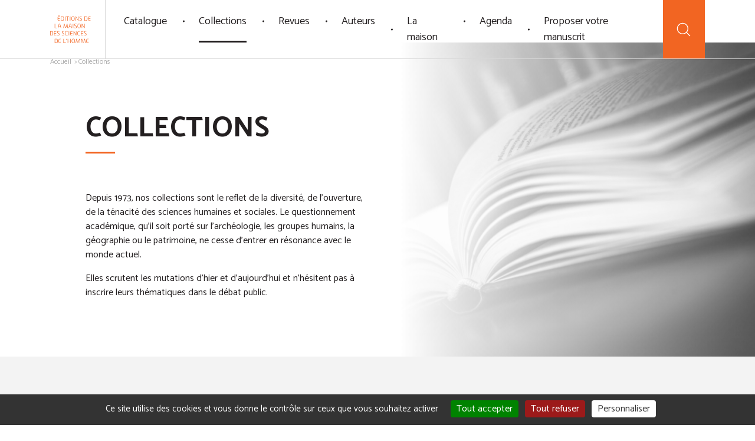

--- FILE ---
content_type: text/html; charset=UTF-8
request_url: https://www.editions-msh.fr/collections/
body_size: 17587
content:

<!DOCTYPE html>
<html lang="en">
<head>
	<!-- Global site tag (gtag.js) - Google Analytics -->
	<!--<script async src="https://www.googletagmanager.com/gtag/js?id=UA-45875596-3"></script>
	<script>
	  window.dataLayer = window.dataLayer || [];
	  function gtag(){dataLayer.push(arguments);}
	  gtag('js', new Date());
	  gtag('config', 'UA-45875596-3');
	</script>-->

	<meta charset="UTF-8">
		<style>img:is([sizes="auto" i], [sizes^="auto," i]) { contain-intrinsic-size: 3000px 1500px }</style>
	<title>Page &#8211; Collections  - Éditions de la Maison des sciences de l&#039;homme</title> 
<meta name="robots" content="index, follow, max-snippet:-1, max-image-preview:large, max-video-preview:-1">
<link rel="canonical" href="https://www.editions-msh.fr/collections/">
<meta property="og:url" content="https://www.editions-msh.fr/collections/">
<meta property="og:site_name" content="Éditions de la Maison des sciences de l&#039;homme">
<meta property="og:locale" content="fr_FR">
<meta property="og:type" content="article">
<meta property="article:author" content="">
<meta property="article:publisher" content="">
<meta property="og:title" content="Page - Collections - Éditions de la Maison des sciences de l&#039;homme">
<meta property="fb:pages" content="">
<meta property="fb:admins" content="">
<meta property="fb:app_id" content="">
<meta name="twitter:card" content="summary">
<meta name="twitter:site" content="">
<meta name="twitter:creator" content="">
<meta name="twitter:title" content="Page - Collections - Éditions de la Maison des sciences de l&#039;homme">
    <meta name="description" content="..." />
<link rel='stylesheet' id='wp-block-library-css' href='https://www.editions-msh.fr/wp-includes/css/dist/block-library/style.min.css?ver=6.8.1' type='text/css' media='all' />
<style id='classic-theme-styles-inline-css' type='text/css'>
/*! This file is auto-generated */
.wp-block-button__link{color:#fff;background-color:#32373c;border-radius:9999px;box-shadow:none;text-decoration:none;padding:calc(.667em + 2px) calc(1.333em + 2px);font-size:1.125em}.wp-block-file__button{background:#32373c;color:#fff;text-decoration:none}
</style>
<style id='global-styles-inline-css' type='text/css'>
:root{--wp--preset--aspect-ratio--square: 1;--wp--preset--aspect-ratio--4-3: 4/3;--wp--preset--aspect-ratio--3-4: 3/4;--wp--preset--aspect-ratio--3-2: 3/2;--wp--preset--aspect-ratio--2-3: 2/3;--wp--preset--aspect-ratio--16-9: 16/9;--wp--preset--aspect-ratio--9-16: 9/16;--wp--preset--color--black: #000000;--wp--preset--color--cyan-bluish-gray: #abb8c3;--wp--preset--color--white: #ffffff;--wp--preset--color--pale-pink: #f78da7;--wp--preset--color--vivid-red: #cf2e2e;--wp--preset--color--luminous-vivid-orange: #ff6900;--wp--preset--color--luminous-vivid-amber: #fcb900;--wp--preset--color--light-green-cyan: #7bdcb5;--wp--preset--color--vivid-green-cyan: #00d084;--wp--preset--color--pale-cyan-blue: #8ed1fc;--wp--preset--color--vivid-cyan-blue: #0693e3;--wp--preset--color--vivid-purple: #9b51e0;--wp--preset--gradient--vivid-cyan-blue-to-vivid-purple: linear-gradient(135deg,rgba(6,147,227,1) 0%,rgb(155,81,224) 100%);--wp--preset--gradient--light-green-cyan-to-vivid-green-cyan: linear-gradient(135deg,rgb(122,220,180) 0%,rgb(0,208,130) 100%);--wp--preset--gradient--luminous-vivid-amber-to-luminous-vivid-orange: linear-gradient(135deg,rgba(252,185,0,1) 0%,rgba(255,105,0,1) 100%);--wp--preset--gradient--luminous-vivid-orange-to-vivid-red: linear-gradient(135deg,rgba(255,105,0,1) 0%,rgb(207,46,46) 100%);--wp--preset--gradient--very-light-gray-to-cyan-bluish-gray: linear-gradient(135deg,rgb(238,238,238) 0%,rgb(169,184,195) 100%);--wp--preset--gradient--cool-to-warm-spectrum: linear-gradient(135deg,rgb(74,234,220) 0%,rgb(151,120,209) 20%,rgb(207,42,186) 40%,rgb(238,44,130) 60%,rgb(251,105,98) 80%,rgb(254,248,76) 100%);--wp--preset--gradient--blush-light-purple: linear-gradient(135deg,rgb(255,206,236) 0%,rgb(152,150,240) 100%);--wp--preset--gradient--blush-bordeaux: linear-gradient(135deg,rgb(254,205,165) 0%,rgb(254,45,45) 50%,rgb(107,0,62) 100%);--wp--preset--gradient--luminous-dusk: linear-gradient(135deg,rgb(255,203,112) 0%,rgb(199,81,192) 50%,rgb(65,88,208) 100%);--wp--preset--gradient--pale-ocean: linear-gradient(135deg,rgb(255,245,203) 0%,rgb(182,227,212) 50%,rgb(51,167,181) 100%);--wp--preset--gradient--electric-grass: linear-gradient(135deg,rgb(202,248,128) 0%,rgb(113,206,126) 100%);--wp--preset--gradient--midnight: linear-gradient(135deg,rgb(2,3,129) 0%,rgb(40,116,252) 100%);--wp--preset--font-size--small: 13px;--wp--preset--font-size--medium: 20px;--wp--preset--font-size--large: 36px;--wp--preset--font-size--x-large: 42px;--wp--preset--spacing--20: 0.44rem;--wp--preset--spacing--30: 0.67rem;--wp--preset--spacing--40: 1rem;--wp--preset--spacing--50: 1.5rem;--wp--preset--spacing--60: 2.25rem;--wp--preset--spacing--70: 3.38rem;--wp--preset--spacing--80: 5.06rem;--wp--preset--shadow--natural: 6px 6px 9px rgba(0, 0, 0, 0.2);--wp--preset--shadow--deep: 12px 12px 50px rgba(0, 0, 0, 0.4);--wp--preset--shadow--sharp: 6px 6px 0px rgba(0, 0, 0, 0.2);--wp--preset--shadow--outlined: 6px 6px 0px -3px rgba(255, 255, 255, 1), 6px 6px rgba(0, 0, 0, 1);--wp--preset--shadow--crisp: 6px 6px 0px rgba(0, 0, 0, 1);}:where(.is-layout-flex){gap: 0.5em;}:where(.is-layout-grid){gap: 0.5em;}body .is-layout-flex{display: flex;}.is-layout-flex{flex-wrap: wrap;align-items: center;}.is-layout-flex > :is(*, div){margin: 0;}body .is-layout-grid{display: grid;}.is-layout-grid > :is(*, div){margin: 0;}:where(.wp-block-columns.is-layout-flex){gap: 2em;}:where(.wp-block-columns.is-layout-grid){gap: 2em;}:where(.wp-block-post-template.is-layout-flex){gap: 1.25em;}:where(.wp-block-post-template.is-layout-grid){gap: 1.25em;}.has-black-color{color: var(--wp--preset--color--black) !important;}.has-cyan-bluish-gray-color{color: var(--wp--preset--color--cyan-bluish-gray) !important;}.has-white-color{color: var(--wp--preset--color--white) !important;}.has-pale-pink-color{color: var(--wp--preset--color--pale-pink) !important;}.has-vivid-red-color{color: var(--wp--preset--color--vivid-red) !important;}.has-luminous-vivid-orange-color{color: var(--wp--preset--color--luminous-vivid-orange) !important;}.has-luminous-vivid-amber-color{color: var(--wp--preset--color--luminous-vivid-amber) !important;}.has-light-green-cyan-color{color: var(--wp--preset--color--light-green-cyan) !important;}.has-vivid-green-cyan-color{color: var(--wp--preset--color--vivid-green-cyan) !important;}.has-pale-cyan-blue-color{color: var(--wp--preset--color--pale-cyan-blue) !important;}.has-vivid-cyan-blue-color{color: var(--wp--preset--color--vivid-cyan-blue) !important;}.has-vivid-purple-color{color: var(--wp--preset--color--vivid-purple) !important;}.has-black-background-color{background-color: var(--wp--preset--color--black) !important;}.has-cyan-bluish-gray-background-color{background-color: var(--wp--preset--color--cyan-bluish-gray) !important;}.has-white-background-color{background-color: var(--wp--preset--color--white) !important;}.has-pale-pink-background-color{background-color: var(--wp--preset--color--pale-pink) !important;}.has-vivid-red-background-color{background-color: var(--wp--preset--color--vivid-red) !important;}.has-luminous-vivid-orange-background-color{background-color: var(--wp--preset--color--luminous-vivid-orange) !important;}.has-luminous-vivid-amber-background-color{background-color: var(--wp--preset--color--luminous-vivid-amber) !important;}.has-light-green-cyan-background-color{background-color: var(--wp--preset--color--light-green-cyan) !important;}.has-vivid-green-cyan-background-color{background-color: var(--wp--preset--color--vivid-green-cyan) !important;}.has-pale-cyan-blue-background-color{background-color: var(--wp--preset--color--pale-cyan-blue) !important;}.has-vivid-cyan-blue-background-color{background-color: var(--wp--preset--color--vivid-cyan-blue) !important;}.has-vivid-purple-background-color{background-color: var(--wp--preset--color--vivid-purple) !important;}.has-black-border-color{border-color: var(--wp--preset--color--black) !important;}.has-cyan-bluish-gray-border-color{border-color: var(--wp--preset--color--cyan-bluish-gray) !important;}.has-white-border-color{border-color: var(--wp--preset--color--white) !important;}.has-pale-pink-border-color{border-color: var(--wp--preset--color--pale-pink) !important;}.has-vivid-red-border-color{border-color: var(--wp--preset--color--vivid-red) !important;}.has-luminous-vivid-orange-border-color{border-color: var(--wp--preset--color--luminous-vivid-orange) !important;}.has-luminous-vivid-amber-border-color{border-color: var(--wp--preset--color--luminous-vivid-amber) !important;}.has-light-green-cyan-border-color{border-color: var(--wp--preset--color--light-green-cyan) !important;}.has-vivid-green-cyan-border-color{border-color: var(--wp--preset--color--vivid-green-cyan) !important;}.has-pale-cyan-blue-border-color{border-color: var(--wp--preset--color--pale-cyan-blue) !important;}.has-vivid-cyan-blue-border-color{border-color: var(--wp--preset--color--vivid-cyan-blue) !important;}.has-vivid-purple-border-color{border-color: var(--wp--preset--color--vivid-purple) !important;}.has-vivid-cyan-blue-to-vivid-purple-gradient-background{background: var(--wp--preset--gradient--vivid-cyan-blue-to-vivid-purple) !important;}.has-light-green-cyan-to-vivid-green-cyan-gradient-background{background: var(--wp--preset--gradient--light-green-cyan-to-vivid-green-cyan) !important;}.has-luminous-vivid-amber-to-luminous-vivid-orange-gradient-background{background: var(--wp--preset--gradient--luminous-vivid-amber-to-luminous-vivid-orange) !important;}.has-luminous-vivid-orange-to-vivid-red-gradient-background{background: var(--wp--preset--gradient--luminous-vivid-orange-to-vivid-red) !important;}.has-very-light-gray-to-cyan-bluish-gray-gradient-background{background: var(--wp--preset--gradient--very-light-gray-to-cyan-bluish-gray) !important;}.has-cool-to-warm-spectrum-gradient-background{background: var(--wp--preset--gradient--cool-to-warm-spectrum) !important;}.has-blush-light-purple-gradient-background{background: var(--wp--preset--gradient--blush-light-purple) !important;}.has-blush-bordeaux-gradient-background{background: var(--wp--preset--gradient--blush-bordeaux) !important;}.has-luminous-dusk-gradient-background{background: var(--wp--preset--gradient--luminous-dusk) !important;}.has-pale-ocean-gradient-background{background: var(--wp--preset--gradient--pale-ocean) !important;}.has-electric-grass-gradient-background{background: var(--wp--preset--gradient--electric-grass) !important;}.has-midnight-gradient-background{background: var(--wp--preset--gradient--midnight) !important;}.has-small-font-size{font-size: var(--wp--preset--font-size--small) !important;}.has-medium-font-size{font-size: var(--wp--preset--font-size--medium) !important;}.has-large-font-size{font-size: var(--wp--preset--font-size--large) !important;}.has-x-large-font-size{font-size: var(--wp--preset--font-size--x-large) !important;}
:where(.wp-block-post-template.is-layout-flex){gap: 1.25em;}:where(.wp-block-post-template.is-layout-grid){gap: 1.25em;}
:where(.wp-block-columns.is-layout-flex){gap: 2em;}:where(.wp-block-columns.is-layout-grid){gap: 2em;}
:root :where(.wp-block-pullquote){font-size: 1.5em;line-height: 1.6;}
</style>
<link rel="https://api.w.org/" href="https://www.editions-msh.fr/wp-json/" /><link rel="alternate" title="JSON" type="application/json" href="https://www.editions-msh.fr/wp-json/wp/v2/pages/4112" /><link rel="alternate" title="oEmbed (JSON)" type="application/json+oembed" href="https://www.editions-msh.fr/wp-json/oembed/1.0/embed?url=https%3A%2F%2Fwww.editions-msh.fr%2Fcollections%2F" />
<link rel="alternate" title="oEmbed (XML)" type="text/xml+oembed" href="https://www.editions-msh.fr/wp-json/oembed/1.0/embed?url=https%3A%2F%2Fwww.editions-msh.fr%2Fcollections%2F&#038;format=xml" />
	<meta http-equiv="X-UA-Compatible" content="IE=edge">
	<meta name="viewport" content="width=device-width, initial-scale=1.0">

	<link rel="icon" type="image/png" href="https://www.editions-msh.fr/wp-content/themes/efmsh/assets/img/favicon/favicon-96x96.png" sizes="96x96" />
	<link rel="icon" type="image/svg+xml" href="https://www.editions-msh.fr/wp-content/themes/efmsh/assets/img/favicon/favicon.svg" />
	<link rel="shortcut icon" href="https://www.editions-msh.fr/wp-content/themes/efmsh/assets/img/favicon/favicon.ico" />
	<link rel="apple-touch-icon" sizes="180x180" href="https://www.editions-msh.fr/wp-content/themes/efmsh/assets/img/favicon/apple-touch-icon.png" />
	<meta name="apple-mobile-web-app-title" content="EFMSH" />
	<link rel="manifest" href="https://www.editions-msh.fr/wp-content/themes/efmsh/assets/img/favicon/site.webmanifest" />

	<link rel="preconnect" href="https://fonts.googleapis.com">
	<link rel="preconnect" href="https://fonts.gstatic.com" crossorigin>
	<!-- <link href="https://fonts.googleapis.com/css2?family=Catamaran:wght@300;400;600;700&display=swap" rel="stylesheet"> -->
	<link href="https://fonts.googleapis.com/css2?family=Catamaran:wght@300&display=swap" rel="stylesheet">
	<link href="https://fonts.googleapis.com/css2?family=Catamaran&display=swap" rel="stylesheet">
	<link href="https://fonts.googleapis.com/css2?family=Catamaran:wght@600&display=swap" rel="stylesheet">
	<link href="https://fonts.googleapis.com/css2?family=Catamaran:wght@700&display=swap" rel="stylesheet">
		<link href="https://www.editions-msh.fr/wp-content/themes/efmsh/assets/css/style.min.css" rel="stylesheet">

	<script src="https://www.editions-msh.fr/wp-content/themes/efmsh/assets/js/vendor/Vibrant.min.js"></script>
	<script src="https://www.editions-msh.fr/wp-content/themes/efmsh/assets/js/vendor/color-thief.js"></script>
	<script src="https://www.editions-msh.fr/wp-content/themes/efmsh/assets/js/extras.js"></script>
	<script src="https://www.google.com/recaptcha/api.js" async defer></script>
	
	<script type="text/javascript" src="https://www.editions-msh.fr/wp-content/themes/efmsh/assets/js/tarteaucitron/tarteaucitron.js"></script>
	<script>
  	var tarteaucitronForceLanguage = "fr";
    tarteaucitron.init({
        "hashtag": "#tarteaucitron", /* Automatically open the panel with the hashtag */
        "serviceDefaultState": "wait",
		"cookieslist": false,
		"DenyAllCta" : true, /* Show the deny all button */
        "AcceptAllCta" : true, /* Show the accept all button when highPrivacy on */
        "highPrivacy": true,
		"handleBrowserDNTRequest": false,
		"mandatory": true, /* Show a message about mandatory cookies */
        "mandatoryCta": true,
		"googleConsentMode": true,
		"partnersList": false,
        "orientation": "bottom", /* the big banner should be on 'top' or 'bottom'? */
        "adblocker": false, /* Display a message if an adblocker is detected */
        "removeCredit": false, /* remove the credit link? */
        //"cookieDomain": ".example.com" /* Domain name on which the cookie for the subdomains will be placed */
		"showIcon": false,
		"showAlertSmall": false,
		
		"closePopup": false,
		"alwaysNeedConsent": false,
		
		
		
		
		
    });

    /*tarteaucitron.user.googletagmanagerId = 'UA-45875596-3';
    (tarteaucitron.job = tarteaucitron.job || []).push('googletagmanager');*/
    (tarteaucitron.job = tarteaucitron.job || []).push('youtube');
    (tarteaucitron.job = tarteaucitron.job || []).push('canalu');

    var _paq = window._paq = window._paq || [];
  	/* tracker methods like "setCustomDimension" should be called before "trackPageView" */
    _paq.push(['trackPageView']);
    _paq.push(['enableLinkTracking']);
    (function() {
    	var u="//matomo.msh-paris.fr/";
    	_paq.push(['setTrackerUrl', u+'matomo.php']);
    	_paq.push(['setSiteId', '2']);
    	var d=document, g=d.createElement('script'), s=d.getElementsByTagName('script')[0];
    	g.async=true; g.src=u+'matomo.js'; s.parentNode.insertBefore(g,s);
    })();
	</script>
</head>

<body>
	<svg xmlns="http://www.w3.org/2000/svg" xmlns:xlink="http://www.w3.org/1999/xlink" class="hide">	
	<symbol id="chevron-left" viewBox="0 0 320 512">
		<path fill="currentColor" d="M34.52 239.03L228.87 44.69c9.37-9.37 24.57-9.37 33.94 0l22.67 22.67c9.36 9.36 9.37 24.52.04 33.9L131.49 256l154.02 154.75c9.34 9.38 9.32 24.54-.04 33.9l-22.67 22.67c-9.37 9.37-24.57 9.37-33.94 0L34.52 272.97c-9.37-9.37-9.37-24.57 0-33.94z"></path>
	</symbol>
	<symbol id="chevron-right" viewBox="0 0 320 512">
		<path fill="currentColor" d="M285.476 272.971L91.132 467.314c-9.373 9.373-24.569 9.373-33.941 0l-22.667-22.667c-9.357-9.357-9.375-24.522-.04-33.901L188.505 256 34.484 101.255c-9.335-9.379-9.317-24.544.04-33.901l22.667-22.667c9.373-9.373 24.569-9.373 33.941 0L285.475 239.03c9.373 9.372 9.373 24.568.001 33.941z"></path>
	</symbol>
	<symbol id="chevron-down" viewBox="0 0 448 512">
		<path fill="currentColor" d="M207.029 381.476L12.686 187.132c-9.373-9.373-9.373-24.569 0-33.941l22.667-22.667c9.357-9.357 24.522-9.375 33.901-.04L224 284.505l154.745-154.021c9.379-9.335 24.544-9.317 33.901.04l22.667 22.667c9.373 9.373 9.373 24.569 0 33.941L240.971 381.476c-9.373 9.372-24.569 9.372-33.942 0z"></path>
	</symbol>
	<symbol id="home" viewBox="0 0 512 512">
		<path fill="currentColor" d="M374,216.672c-5.934,0-11,4.809-11,10.742V409h-49V274.977c0-5.934-5.199-10.977-11.133-10.977h-94.492 c-5.934,0-11.375,5.043-11.375,10.977V409h-49V227.414c0-5.933-5.066-10.742-11-10.742c-5.935,0-11,4.809-11,10.742v192.313 c0,5.934,5.07,10.273,11.004,10.273h237.234c5.934,0,10.762-4.34,10.762-10.273V227.414C385,221.481,379.934,216.672,374,216.672z M219,286h73v123h-73V286z"/>
		<path fill="currentColor" d="M433.754,207.934L261.871,85.004c-3.734-2.672-8.762-2.672-12.496,0L77.492,207.934c-4.824,3.449-5.937,10.16-2.484,14.988 c3.445,4.824,10.16,5.938,14.984,2.484l165.633-118.457L421.254,225.41c1.895,1.352,4.078,2.004,6.242,2.004 c3.348,0,6.648-1.562,8.742-4.492C439.691,218.094,438.578,211.383,433.754,207.934z"/>
	</symbol>
	<symbol id="search" viewBox="0 0 512 512">
		<path fill="currentColor" d="M432.602,418.558l-87.68-87.679C368.441,303.84,382.68,268.558,382.68,230c0-84.879-69.039-153.84-153.84-153.84 C143.961,76.16,75,145.199,75,230c0,84.801,69.039,153.84,153.84,153.84c38.559,0,73.84-14.239,100.879-37.758l87.68,87.68 c2.082,2.078,4.883,3.199,7.602,3.199s5.52-1.039,7.602-3.199C436.762,429.601,436.762,422.719,432.602,418.558L432.602,418.558z M96.52,230c0-72.961,59.359-132.238,132.242-132.238C301.719,97.762,361,157.121,361,230s-59.281,132.32-132.238,132.32 C155.879,362.32,96.52,302.961,96.52,230L96.52,230z M96.52,230"/>
	</symbol>
	<symbol id="play" viewBox="0 0 512 512">
	   <path fill="currentColor" d="M358.607,247.015l-141.87-96.552c-4.388-3.239-16.736-3.239-17.736,8.985v193.102 c1,12.226,13.66,12.435,17.736,8.985l141.518-96.552C361.911,262.791,367.28,253.806,358.607,247.015L358.607,247.015z M221,331.964 V180.036L331.862,256L221,331.964z"/>
		<path fill="currentColor" d="M256,0C114.615,0,0,114.615,0,256c0,141.386,114.615,256,256,256s256-114.614,256-256 C512,114.615,397.385,0,256,0z M256,490C126.765,490,22,385.234,22,256C22,126.766,126.765,22,256,22c129.233,0,234,104.767,234,234 C490,385.234,385.234,490,256,490z"/>
	</symbol>
	<symbol id="cart" viewBox="0 0 512 512">
		<path fill="currentColor" d="M200.483,386.449c-21.104,0-38.273,17.17-38.273,38.275c0,21.104,17.17,38.275,38.273,38.275 c21.104,0,38.274-17.172,38.274-38.275C238.757,403.619,221.589,386.449,200.483,386.449z M200.483,441.625 c-9.32,0-16.902-7.582-16.902-16.902c0-9.322,7.584-16.902,16.902-16.902c9.319,0,16.903,7.584,16.903,16.902 C217.388,434.045,209.804,441.625,200.483,441.625z"/>
		<path fill="currentColor" d="M334.736,386.449c-21.104,0-38.274,17.17-38.274,38.275c0,21.104,17.17,38.275,38.274,38.275 c21.105,0,38.275-17.172,38.275-38.275C373.013,403.619,355.843,386.449,334.736,386.449z M334.736,441.625 c-9.319,0-16.901-7.582-16.901-16.902c0-9.322,7.582-16.902,16.901-16.902c9.322,0,16.904,7.584,16.904,16.902 C351.641,434.045,344.057,441.625,334.736,441.625z"/>
		<path fill="currentColor" d="M344.161,184.646H191.034c-5.9,0-10.687,5.099-10.687,11c0,5.902,4.785,11,10.687,11h153.127 c5.899,0,10.686-5.098,10.686-11C354.847,189.745,350.061,184.646,344.161,184.646z"/>
		<path fill="currentColor" d="M335.827,240.646H199.37c-5.902,0-10.687,4.601-10.687,10.5c0,5.903,4.783,10.5,10.687,10.5h136.457 c5.899,0,10.686-4.598,10.686-10.5C346.513,245.247,341.727,240.646,335.827,240.646z"/>
		<path fill="currentColor" d="M448.391,137.419c-4.074-5.002-10.111-7.773-16.563-7.773H98.987l-6.722-32.727c-1.403-6.808-6.047-12.568-12.422-15.339 l-46.9-20.378c-5.415-2.354-11.708,0.121-14.057,5.532c-2.351,5.415,0.134,11.701,5.546,14.05l46.901,20.356l51.701,251.208 c2.039,9.885,10.84,17.297,20.932,17.297h255.994c5.899,0,10.686-5.102,10.686-11c0-5.902-4.785-11-10.686-11H143.97l-6.289-30 h264.258c10.094,0,18.896-7.363,20.933-17.246l29.887-145.122C454.059,148.959,452.468,142.421,448.391,137.419z M401.938,295.646 H133.278l-29.888-145h328.437L401.938,295.646z"/>
	</symbol>	
	<symbol id="marker" viewBox="0 0 384 512">
		<path fill="currentColor" d="M192 96c-52.935 0-96 43.065-96 96s43.065 96 96 96 96-43.065 96-96-43.065-96-96-96zm0 160c-35.29 0-64-28.71-64-64s28.71-64 64-64 64 28.71 64 64-28.71 64-64 64zm0-256C85.961 0 0 85.961 0 192c0 77.413 26.97 99.031 172.268 309.67 9.534 13.772 29.929 13.774 39.465 0C357.03 291.031 384 269.413 384 192 384 85.961 298.039 0 192 0zm0 473.931C52.705 272.488 32 256.494 32 192c0-42.738 16.643-82.917 46.863-113.137S149.262 32 192 32s82.917 16.643 113.137 46.863S352 149.262 352 192c0 64.49-20.692 80.47-160 281.931z"/>
	</symbol>
	<symbol id="share" viewBox="0 0 448 512">
		<path fill="currentColor" d="M352 320c-28.6 0-54.2 12.5-71.8 32.3l-95.5-59.7c9.6-23.4 9.7-49.8 0-73.2l95.5-59.7c17.6 19.8 43.2 32.3 71.8 32.3 53 0 96-43 96-96S405 0 352 0s-96 43-96 96c0 13 2.6 25.3 7.2 36.6l-95.5 59.7C150.2 172.5 124.6 160 96 160c-53 0-96 43-96 96s43 96 96 96c28.6 0 54.2-12.5 71.8-32.3l95.5 59.7c-4.7 11.3-7.2 23.6-7.2 36.6 0 53 43 96 96 96s96-43 96-96c-.1-53-43.1-96-96.1-96zm0-288c35.3 0 64 28.7 64 64s-28.7 64-64 64-64-28.7-64-64 28.7-64 64-64zM96 320c-35.3 0-64-28.7-64-64s28.7-64 64-64 64 28.7 64 64-28.7 64-64 64zm256 160c-35.3 0-64-28.7-64-64s28.7-64 64-64 64 28.7 64 64-28.7 64-64 64z"/>
	</symbol>
	<symbol id="envelope" viewBox="0 0 512 512">
		<path fill="currentColor" d="M464 64H48C21.49 64 0 85.49 0 112v288c0 26.51 21.49 48 48 48h416c26.51 0 48-21.49 48-48V112c0-26.51-21.49-48-48-48zm0 48v40.805c-22.422 18.259-58.168 46.651-134.587 106.49-16.841 13.247-50.201 45.072-73.413 44.701-23.208.375-56.579-31.459-73.413-44.701C106.18 199.465 70.425 171.067 48 152.805V112h416zM48 400V214.398c22.914 18.251 55.409 43.862 104.938 82.646 21.857 17.205 60.134 55.186 103.062 54.955 42.717.231 80.509-37.199 103.053-54.947 49.528-38.783 82.032-64.401 104.947-82.653V400H48z"/>
	</symbol>
	<symbol id="info" viewBox="0 0 192 512">
		<path fill="currentColor" d="M20 424.229h20V279.771H20c-11.046 0-20-8.954-20-20V212c0-11.046 8.954-20 20-20h112c11.046 0 20 8.954 20 20v212.229h20c11.046 0 20 8.954 20 20V492c0 11.046-8.954 20-20 20H20c-11.046 0-20-8.954-20-20v-47.771c0-11.046 8.954-20 20-20zM96 0C56.235 0 24 32.235 24 72s32.235 72 72 72 72-32.235 72-72S135.764 0 96 0z"/>
	</symbol>
	<symbol id="settings" viewBox="0 0 512 512">
		<path fill="currentColor" d="M270.5,249.551V14.391C270.5,6.396,264.494,0,256.5,0c-7.995,0-14,6.396-14,14.392v235.159 c-34,6.716-58.63,36.244-58.63,71.636c0,35.391,24.63,64.919,58.63,71.635v104.682c0,7.995,6.005,14.391,14,14.391 c7.994,0,14-6.396,14-14.391V392.821c34-6.716,58.63-36.244,58.63-71.635C329.13,285.901,304.5,256.266,270.5,249.551z M256.533,365.425c-24.412,0-44.239-19.827-44.239-44.238c0-24.412,19.827-44.239,44.239-44.239 c24.411,0,44.238,19.827,44.238,44.239C300.772,345.597,280.945,365.425,256.533,365.425z"/>
		<path fill="currentColor" d="M94.5,128.88V14.391C94.5,6.396,87.996,0,80.001,0S65.5,6.396,65.5,14.391V128.88c-33,6.716-58.63,36.244-58.63,71.635 c0,35.392,25.63,64.92,58.63,71.636v225.353c0,7.995,6.505,14.391,14.5,14.391s14.5-6.396,14.5-14.391V272.044 c34-6.716,58.63-36.244,58.63-71.636C153.13,165.017,128.5,135.595,94.5,128.88z M80.323,244.754 c-24.412,0-44.239-19.827-44.239-44.239c0-24.411,19.827-44.238,44.239-44.238c24.411,0,44.238,19.827,44.238,44.238 C124.562,224.927,104.628,244.754,80.323,244.754z"/>
		<path fill="currentColor" d="M446.5,128.88V14.391C446.5,6.396,439.996,0,432,0c-7.994,0-14.5,6.396-14.5,14.392V128.88 c-34,6.716-58.63,36.244-58.63,71.635c0,35.392,24.63,64.92,58.63,71.636v225.459c0,7.995,6.506,14.392,14.5,14.392 c7.996,0,14.5-6.396,14.5-14.392V272.044c33-6.716,58.63-36.244,58.63-71.636C505.13,165.017,479.5,135.595,446.5,128.88z M431.677,244.754c-24.412,0-44.239-19.827-44.239-44.239c0-24.411,19.827-44.238,44.239-44.238 c24.411,0,44.238,19.827,44.238,44.238C475.915,224.927,456.088,244.754,431.677,244.754z"/>
	</symbol>
	<symbol id="close" viewBox="0 0 320 512">
		<path fill="currentColor" d="M207.6 256l107.72-107.72c6.23-6.23 6.23-16.34 0-22.58l-25.03-25.03c-6.23-6.23-16.34-6.23-22.58 0L160 208.4 52.28 100.68c-6.23-6.23-16.34-6.23-22.58 0L4.68 125.7c-6.23 6.23-6.23 16.34 0 22.58L112.4 256 4.68 363.72c-6.23 6.23-6.23 16.34 0 22.58l25.03 25.03c6.23 6.23 16.34 6.23 22.58 0L160 303.6l107.72 107.72c6.23 6.23 16.34 6.23 22.58 0l25.03-25.03c6.23-6.23 6.23-16.34 0-22.58L207.6 256z"/>
	</symbol>
	<symbol id="close-circle" viewBox="0 0 512 512">
		<path fill="currentColor" d="M256,0C114.846,0,0,114.836,0,256c0,141.165,114.846,256.001,256,256.001S512,397.165,512,256 C512,114.836,397.155,0,256,0z M256,492.308C125.706,492.308,19.693,386.295,19.693,256C19.693,125.706,125.706,19.692,256,19.692 S492.308,125.706,492.308,256C492.308,386.295,386.294,492.308,256,492.308z"/>
		<path fill="currentColor" d="M351.576,160.424c-3.85-3.85-10.072-3.85-13.923,0L256,242.078l-81.654-81.654 c-3.85-3.85-10.072-3.85-13.923,0c-3.85,3.85-3.85,10.072,0,13.922L242.077,256l-81.654,81.654c-3.85,3.85-3.85,10.072,0,13.923 c1.92,1.92,4.44,2.885,6.962,2.885c2.521,0,5.041-0.965,6.961-2.885L256,269.923l81.653,81.654c1.92,1.92,4.441,2.885,6.962,2.885 s5.041-0.965,6.961-2.885c3.85-3.85,3.85-10.073,0-13.923L269.922,256l81.654-81.654 C355.426,170.496,355.426,164.273,351.576,160.424z"/>
	</symbol>
	<symbol id="facebook" viewBox="0 0 264 512">
		<path fill="currentColor" d="M76.7 512V283H0v-91h76.7v-71.7C76.7 42.4 124.3 0 193.8 0c33.3 0 61.9 2.5 70.2 3.6V85h-48.2c-37.8 0-45.1 18-45.1 44.3V192H256l-11.7 91h-73.6v229"></path>
	</symbol>
	<symbol id="twitter" viewBox="0 0 512 512">
		<path fill="currentColor" d="M459.37 151.716c.325 4.548.325 9.097.325 13.645 0 138.72-105.583 298.558-298.558 298.558-59.452 0-114.68-17.219-161.137-47.106 8.447.974 16.568 1.299 25.34 1.299 49.055 0 94.213-16.568 130.274-44.832-46.132-.975-84.792-31.188-98.112-72.772 6.498.974 12.995 1.624 19.818 1.624 9.421 0 18.843-1.3 27.614-3.573-48.081-9.747-84.143-51.98-84.143-102.985v-1.299c13.969 7.797 30.214 12.67 47.431 13.319-28.264-18.843-46.781-51.005-46.781-87.391 0-19.492 5.197-37.36 14.294-52.954 51.655 63.675 129.3 105.258 216.365 109.807-1.624-7.797-2.599-15.918-2.599-24.04 0-57.828 46.782-104.934 104.934-104.934 30.213 0 57.502 12.67 76.67 33.137 23.715-4.548 46.456-13.32 66.599-25.34-7.798 24.366-24.366 44.833-46.132 57.827 21.117-2.273 41.584-8.122 60.426-16.243-14.292 20.791-32.161 39.308-52.628 54.253z"></path>
	</symbol>
	<symbol id="linkedin" viewBox="0 0 448 512">
		<path fill="currentColor" d="M100.3 480H7.4V180.9h92.9V480zM53.8 140.1C24.1 140.1 0 115.5 0 85.8 0 56.1 24.1 32 53.8 32c29.7 0 53.8 24.1 53.8 53.8 0 29.7-24.1 54.3-53.8 54.3zM448 480h-92.7V334.4c0-34.7-.7-79.2-48.3-79.2-48.3 0-55.7 37.7-55.7 76.7V480h-92.8V180.9h89.1v40.8h1.3c12.4-23.5 42.7-48.3 87.9-48.3 94 0 111.3 61.9 111.3 142.3V480z"></path>
	</symbol>
	<symbol id="youtube" viewBox="0 0 576 512">
		<path fill="currentColor" d="M549.655 124.083c-6.281-23.65-24.787-42.276-48.284-48.597C458.781 64 288 64 288 64S117.22 64 74.629 75.486c-23.497 6.322-42.003 24.947-48.284 48.597-11.412 42.867-11.412 132.305-11.412 132.305s0 89.438 11.412 132.305c6.281 23.65 24.787 41.5 48.284 47.821C117.22 448 288 448 288 448s170.78 0 213.371-11.486c23.497-6.321 42.003-24.171 48.284-47.821 11.412-42.867 11.412-132.305 11.412-132.305s0-89.438-11.412-132.305zm-317.51 213.508V175.185l142.739 81.205-142.739 81.201z"></path>
	</symbol>
	<symbol id="sms" viewBox="0 0 512 512">
		<path fill="currentColor" d="M256 32C114.6 32 0 125.1 0 240c0 49.6 21.4 95 57 130.7C44.5 421.1 2.7 466 2.2 466.5c-2.2 2.3-2.8 5.7-1.5 8.7 1.3 3 4.1 4.8 7.3 4.8 66.3 0 116-31.8 140.6-51.4 32.7 12.3 69 19.4 107.4 19.4 141.4 0 256-93.1 256-208S397.4 32 256 32zM128.2 304H116c-4.4 0-8-3.6-8-8v-16c0-4.4 3.6-8 8-8h12.3c6 0 10.4-3.5 10.4-6.6 0-1.3-.8-2.7-2.1-3.8l-21.9-18.8c-8.5-7.2-13.3-17.5-13.3-28.1 0-21.3 19-38.6 42.4-38.6H156c4.4 0 8 3.6 8 8v16c0 4.4-3.6 8-8 8h-12.3c-6 0-10.4 3.5-10.4 6.6 0 1.3.8 2.7 2.1 3.8l21.9 18.8c8.5 7.2 13.3 17.5 13.3 28.1.1 21.3-19 38.6-42.4 38.6zm191.8-8c0 4.4-3.6 8-8 8h-16c-4.4 0-8-3.6-8-8v-68.2l-24.8 55.8c-2.9 5.9-11.4 5.9-14.3 0L224 227.8V296c0 4.4-3.6 8-8 8h-16c-4.4 0-8-3.6-8-8V192c0-8.8 7.2-16 16-16h16c6.1 0 11.6 3.4 14.3 8.8l17.7 35.4 17.7-35.4c2.7-5.4 8.3-8.8 14.3-8.8h16c8.8 0 16 7.2 16 16v104zm48.3 8H356c-4.4 0-8-3.6-8-8v-16c0-4.4 3.6-8 8-8h12.3c6 0 10.4-3.5 10.4-6.6 0-1.3-.8-2.7-2.1-3.8l-21.9-18.8c-8.5-7.2-13.3-17.5-13.3-28.1 0-21.3 19-38.6 42.4-38.6H396c4.4 0 8 3.6 8 8v16c0 4.4-3.6 8-8 8h-12.3c-6 0-10.4 3.5-10.4 6.6 0 1.3.8 2.7 2.1 3.8l21.9 18.8c8.5 7.2 13.3 17.5 13.3 28.1.1 21.3-18.9 38.6-42.3 38.6z"></path>
	</symbol>
	<symbol id="whatsapp" viewBox="0 0 448 512">
		<path fill="currentColor" d="M380.9 97.1C339 55.1 283.2 32 223.9 32c-122.4 0-222 99.6-222 222 0 39.1 10.2 77.3 29.6 111L0 480l117.7-30.9c32.4 17.7 68.9 27 106.1 27h.1c122.3 0 224.1-99.6 224.1-222 0-59.3-25.2-115-67.1-157zm-157 341.6c-33.2 0-65.7-8.9-94-25.7l-6.7-4-69.8 18.3L72 359.2l-4.4-7c-18.5-29.4-28.2-63.3-28.2-98.2 0-101.7 82.8-184.5 184.6-184.5 49.3 0 95.6 19.2 130.4 54.1 34.8 34.9 56.2 81.2 56.1 130.5 0 101.8-84.9 184.6-186.6 184.6zm101.2-138.2c-5.5-2.8-32.8-16.2-37.9-18-5.1-1.9-8.8-2.8-12.5 2.8-3.7 5.6-14.3 18-17.6 21.8-3.2 3.7-6.5 4.2-12 1.4-32.6-16.3-54-29.1-75.5-66-5.7-9.8 5.7-9.1 16.3-30.3 1.8-3.7.9-6.9-.5-9.7-1.4-2.8-12.5-30.1-17.1-41.2-4.5-10.8-9.1-9.3-12.5-9.5-3.2-.2-6.9-.2-10.6-.2-3.7 0-9.7 1.4-14.8 6.9-5.1 5.6-19.4 19-19.4 46.3 0 27.3 19.9 53.7 22.6 57.4 2.8 3.7 39.1 59.7 94.8 83.8 35.2 15.2 49 16.5 66.6 13.9 10.7-1.6 32.8-13.4 37.4-26.4 4.6-13 4.6-24.1 3.2-26.4-1.3-2.5-5-3.9-10.5-6.6z"></path>
	</symbol>
</svg>
	<div class="wrapper">
		<a class="sr-only sr-only-focusable" href="#main">Aller au contenu</a>

		<header class="header">
			<div class="header-container container">

				<a href="https://www.editions-msh.fr" class="header-logo">
					<img src="https://www.editions-msh.fr/wp-content/themes/efmsh/assets/img/logo-editions-fmsh.svg" alt="Éditions de la maison des sciences de l’homme" class="img-fluid">
				</a>

				<div class="header-content">
					<nav class="header-nav">
						<ul class="header-nav-list list-unstyled">
							<!-- <li class="header-nav-item"><a href="https://www.editions-msh.fr" class="header-nav-link"><svg width="24" height="24" aria-hidden="true" focusable="false" class="nav-link-icon"><use xlink:href="#home"></use></svg><span class="sr-only">Accueil</span></a></li> -->

							<li class="header-nav-item has-sub-nav">
								<a href="https://www.editions-msh.fr/catalogue/" class="header-nav-link">Catalogue <svg width="12" height="12" aria-hidden="true" focusable="false" class="header-nav-link-icon"><use xlink:href="#chevron-right"></use></svg></a>

																								<div class="sub-nav sub-nav-categories bg-gray">
									<h3 class="sub-nav-title sub-nav-close"><svg width="12" height="12" aria-hidden="true" focusable="false" class="sub-nav-icon"><use xlink:href="#chevron-left"></use></svg> Nos Disciplines</h3>

									<ul class="sub-nav-list list-unstyled">
																				<li class="sub-nav-item"><a href="https://www.editions-msh.fr/domaine/anthropologie-ethnologie/" class="sub-nav-link">Anthropologie, Ethnologie</a></li>
																				<li class="sub-nav-item"><a href="https://www.editions-msh.fr/domaine/archeologie/" class="sub-nav-link">Archéologie</a></li>
																				<li class="sub-nav-item"><a href="https://www.editions-msh.fr/domaine/arts/" class="sub-nav-link">Arts</a></li>
																				<li class="sub-nav-item"><a href="https://www.editions-msh.fr/domaine/droit/" class="sub-nav-link">Droit</a></li>
																				<li class="sub-nav-item"><a href="https://www.editions-msh.fr/domaine/economie/" class="sub-nav-link">Économie</a></li>
																				<li class="sub-nav-item"><a href="https://www.editions-msh.fr/domaine/education/" class="sub-nav-link">Éducation</a></li>
																				<li class="sub-nav-item"><a href="https://www.editions-msh.fr/domaine/geographie-humaine/" class="sub-nav-link">Géographie humaine</a></li>
																				<li class="sub-nav-item"><a href="https://www.editions-msh.fr/domaine/histoire/" class="sub-nav-link">Histoire</a></li>
																				<li class="sub-nav-item"><a href="https://www.editions-msh.fr/domaine/linguistique/" class="sub-nav-link">Linguistique</a></li>
																				<li class="sub-nav-item"><a href="https://www.editions-msh.fr/domaine/litterature/" class="sub-nav-link">Littérature</a></li>
																				<li class="sub-nav-item"><a href="https://www.editions-msh.fr/domaine/patrimoine/" class="sub-nav-link">Patrimoine</a></li>
																				<li class="sub-nav-item"><a href="https://www.editions-msh.fr/domaine/philosophie/" class="sub-nav-link">Philosophie</a></li>
																				<li class="sub-nav-item"><a href="https://www.editions-msh.fr/domaine/psychologie/" class="sub-nav-link">Psychologie</a></li>
																				<li class="sub-nav-item"><a href="https://www.editions-msh.fr/domaine/religions-laicites/" class="sub-nav-link">Religions, laïcités</a></li>
																				<li class="sub-nav-item"><a href="https://www.editions-msh.fr/domaine/reseaux-et-medias/" class="sub-nav-link">Réseaux et médias</a></li>
																				<li class="sub-nav-item"><a href="https://www.editions-msh.fr/domaine/sciences-et-techniques/" class="sub-nav-link">Sciences et techniques</a></li>
																				<li class="sub-nav-item"><a href="https://www.editions-msh.fr/domaine/sciences-politiques/" class="sub-nav-link">Sciences politiques</a></li>
																				<li class="sub-nav-item"><a href="https://www.editions-msh.fr/domaine/societe-et-sciences-sociales/" class="sub-nav-link">Société et sciences sociales</a></li>
																			</ul>

									<div class="sub-nav-btn-wrapper">
										<a href="https://www.editions-msh.fr/catalogue/" class="btn btn-primary sub-nav-btn">Toutes nos disciplines</a>
									</div>
								</div>
															</li>

							<li class="header-nav-item has-sub-nav">
								<a href="https://www.editions-msh.fr/collections/" class="header-nav-link current">Collections <svg width="12" height="12" aria-hidden="true" focusable="false" class="header-nav-link-icon"><use xlink:href="#chevron-right"></use></svg></a>

																								<div class="sub-nav sub-nav-collections bg-gray">
									<h3 class="sub-nav-title sub-nav-close"><svg width="12" height="12" aria-hidden="true" focusable="false" class="sub-nav-icon"><use xlink:href="#chevron-left"></use></svg> Nos collections phares</h3>

									<ul class="sub-nav-list list-unstyled">
																				<li class="sub-nav-item"><a href="https://www.editions-msh.fr/collection/54/" class="sub-nav-link">54</a></li>
																				<li class="sub-nav-item"><a href="https://www.editions-msh.fr/collection/54-poche/" class="sub-nav-link">54 Poche</a></li>
																				<li class="sub-nav-item"><a href="https://www.editions-msh.fr/collection/afriques/" class="sub-nav-link">Afrique(s)</a></li>
																				<li class="sub-nav-item"><a href="https://www.editions-msh.fr/collection/ameriques/" class="sub-nav-link">Amérique(s)</a></li>
																				<li class="sub-nav-item"><a href="https://www.editions-msh.fr/collection/asies/" class="sub-nav-link">Asie(s)</a></li>
																				<li class="sub-nav-item"><a href="https://www.editions-msh.fr/collection/bibliotheque-allemande/" class="sub-nav-link">Bibliothèque allemande</a></li>
																				<li class="sub-nav-item"><a href="https://www.editions-msh.fr/collection/documents-darcheologie-francaise/" class="sub-nav-link">Documents d'archéologie française</a></li>
																				<li class="sub-nav-item"><a href="https://www.editions-msh.fr/collection/ethnologie-de-la-france-et-des-mondes-contemporains/" class="sub-nav-link">Ethnologie de la France et des mondes contemporains</a></li>
																				<li class="sub-nav-item"><a href="https://www.editions-msh.fr/collection/interventions/" class="sub-nav-link">Interventions</a></li>
																				<li class="sub-nav-item"><a href="https://www.editions-msh.fr/collection/passages/" class="sub-nav-link">Passages</a></li>
																				<li class="sub-nav-item"><a href="https://www.editions-msh.fr/collection/passerelles-serie-francaise/" class="sub-nav-link">Passerelles</a></li>
																			</ul>

									<div class="sub-nav-btn-wrapper">
										<a href="https://www.editions-msh.fr/collections/" class="btn btn-primary sub-nav-btn">Toutes nos collections</a>
									</div>
								</div>
															</li>

							<li class="header-nav-item  has-sub-nav">
								<a href="https://www.editions-msh.fr/revues/" class="header-nav-link">Revues <svg width="12" height="12" aria-hidden="true" focusable="false" class="header-nav-link-icon"><use xlink:href="#chevron-right"></use></svg></a>

																<div class="sub-nav sub-nav-revues bg-gray">
									<h3 class="sub-nav-title sub-nav-close"><svg width="12" height="12" aria-hidden="true" focusable="false" class="sub-nav-icon"><use xlink:href="#chevron-left"></use></svg> Nos revues phares</h3>

									<ul class="sub-nav-list list-unstyled">
																				<li class="sub-nav-item"><a href="https://www.editions-msh.fr/revue/information-sur-les-sciences-sociales/" class="sub-nav-link">Information sur les sciences sociales</a></li>
																				<li class="sub-nav-item"><a href="https://www.editions-msh.fr/revue/langage-et-societe/" class="sub-nav-link">Langage et société</a></li>
																				<li class="sub-nav-item"><a href="https://www.editions-msh.fr/revue/les-nouvelles-de-larcheologie/" class="sub-nav-link">Les Nouvelles de l'archéologie</a></li>
																				<li class="sub-nav-item"><a href="https://www.editions-msh.fr/revue/polygraphes-approches-metissees-des-actes-graphiques/" class="sub-nav-link">Polygraphe(s), approches métissées des actes graphiques</a></li>
																				<li class="sub-nav-item"><a href="https://www.editions-msh.fr/revue/quaderni/" class="sub-nav-link">Quaderni</a></li>
																				<li class="sub-nav-item"><a href="https://www.editions-msh.fr/revue/socio/" class="sub-nav-link">Socio</a></li>
																				<li class="sub-nav-item"><a href="https://www.editions-msh.fr/revue/violence-an-international-journal/" class="sub-nav-link">Violence: an international journal</a></li>
																			</ul>

									<div class="sub-nav-btn-wrapper">
										<a href="https://www.editions-msh.fr/revues/" class="btn btn-primary sub-nav-btn">Toutes nos revues</a>
									</div>
								</div>
															</li>
							
							<li class="header-nav-item"><a href="https://www.editions-msh.fr/auteurs/" class="header-nav-link">Auteurs</a></li>

							<li class="header-nav-item"><a href="https://www.editions-msh.fr/maison/" class="header-nav-link">La maison</a></li>

							<li class="header-nav-item"><a href="https://www.editions-msh.fr/agenda/" class="header-nav-link">Agenda</a></li>

							<li class="header-nav-item"><a href="https://www.editions-msh.fr/proposer-votre-manuscrit/" class="header-nav-link">Proposer votre manuscrit</a></li>
						</ul>
					</nav>

					<button type="button" class="js-toggle-search" aria-label="Recherche">
						<svg width="32" height="32" aria-hidden="true" focusable="false" class="js-toggle-search-icon"><use xlink:href="#search"></use></svg>
						<svg width="32" height="32" aria-hidden="true" focusable="false" class="js-toggle-close-icon"><use xlink:href="#close-circle"></use></svg>
					</button>

					<form action="https://www.editions-msh.fr/recherche/" role="search" class="header-search-form" id="headersearchform" name="headersearchform" method="post">
						<input type="hidden" value="" name="pagesrc" id="pagesrc">
						<input type="hidden" value="" name="layersrc" id="layersrc">
						<input type="hidden" value="" name="domaines" id="domaines">
						<input type="hidden" value="" name="collections" id="collections">
						<label for="search_keywords" class="sr-only">Recherche</label>
						<input type="search" value="" placeholder="Recherche par titre, par auteur, par ISBN..." aria-label="Recherche par titre, par auteur, par ISBN..." name="search_keywords" id="search_keywords" class="header-search-input">
						<svg width="32" height="32" aria-hidden="true" focusable="false" class="header-search-icon"><use xlink:href="#search"></use></svg>
					</form>

					<button type="button" class="js-toggle-nav" aria-label="Menu">
						<span class="js-toggle-nav-icon"></span>
					</button>
				</div>
			</div>
		</header>

		<main id="main">
<section class="banner">
	<div class="banner-image" style="background-image: url('https://www.editions-msh.fr/wp-content/uploads/2019/05/banner-collections-749x500.jpg')"></div>
	<div class="container">
								<nav aria-label="breadcrumb">
			<ol class="breadcrumb list-inline">
				<li class="breadcrumb-item"><a href="https://www.editions-msh.fr" class="breadcrumb-link">Accueil</a></li>
								<li aria-current="page" class="breadcrumb-item"><span class="breadcrumb-link">Collections</span></li>
			</ol>
		</nav>
		<div class="row">
			<div class="col-lg-6">
				<div class="banner-content">
					<h1 class="large display-title has-line-left">Collections</h1>
					<p class="banner-text"><p>Depuis 1973, nos collections sont le reflet de la diversité, de l’ouverture, de la ténacité des sciences humaines et sociales. Le questionnement académique, qu’il soit porté sur l’archéologie, les groupes humains, la géographie ou le patrimoine, ne cesse d’entrer en résonance avec le monde actuel.</p> <p>Elles scrutent les mutations d’hier et d’aujourd’hui et n’hésitent pas à inscrire leurs thématiques dans le débat public.</p>  </p>
				</div>
			</div>
		</div>
	</div>
</section><!-- banner -->


<section class="collections-featured bg-gray">
	<div class="container">
		<div class="row">
			<div class="col-sm-6 col-lg-4 col-xxl-3">
				<article class="card-collection">
					<div class="card-collection-image embed-responsive embed-responsive-4by3" style="background-image: url('https://www.editions-msh.fr/wp-content/uploads/2021/02/FMSH_54_facade_violet.jpg')"></div>

					<div class="card-collection-content">
						<h2 class="card-collection-title small"><a href="https://www.editions-msh.fr/collection/54/" class="link-stretched">54</a></h2>
						<p class="card-collection-text"><small>La collection « 54 » est un lieu de publication pour des auteurs de monographies dans les différentes disciplines des sciences humaines et sociales.</small></p>
					</div>
				</article>
			</div>
			<div class="col-sm-6 col-lg-4 col-xxl-3">
				<article class="card-collection">
					<div class="card-collection-image embed-responsive embed-responsive-4by3" style="background-image: url('')"></div>

					<div class="card-collection-content">
						<h2 class="card-collection-title small"><a href="https://www.editions-msh.fr/collection/54-poche/" class="link-stretched">54 Poche</a></h2>
						<p class="card-collection-text"><small>54 une adresse légendaire devenue collection, se fait petite. 54 Poche est un nouveau lieu d’accueil pour les textes de grands penseurs, épuisés ou jamais traduits, un lieu de passage pour notre fonds remarqué et nos acquisitions, un lieu de création pour les textes inédits.</small></p>
					</div>
				</article>
			</div>
			<div class="col-sm-6 col-lg-4 col-xxl-3">
				<article class="card-collection">
					<div class="card-collection-image embed-responsive embed-responsive-4by3" style="background-image: url('https://www.editions-msh.fr/wp-content/uploads/2023/09/Cloudy_Nigerian_Afrique-12-1773x1330.png')"></div>

					<div class="card-collection-content">
						<h2 class="card-collection-title small"><a href="https://www.editions-msh.fr/collection/afriques/" class="link-stretched">Afrique(s)</a></h2>
						<p class="card-collection-text"><small>Valoriser et de faire connaître les travaux des chercheurs et chercheuses africain·e·s et des spécialistes d’études africaines, afin d’offrir des clés de lecture scientifiques et diversifiées pour comprendre les enjeux et perspectives de ce continent complexe, tel est l’objectif de la collection « Afrique(s) ».</small></p>
					</div>
				</article>
			</div>
			<div class="col-sm-6 col-lg-4 col-xxl-3">
				<article class="card-collection">
					<div class="card-collection-image embed-responsive embed-responsive-4by3" style="background-image: url('https://www.editions-msh.fr/wp-content/uploads/2023/09/South_America_rain_forest2-1.png')"></div>

					<div class="card-collection-content">
						<h2 class="card-collection-title small"><a href="https://www.editions-msh.fr/collection/ameriques/" class="link-stretched">Amérique(s)</a></h2>
						<p class="card-collection-text"><small>Documenter, analyser, proposer des clés fines de compréhension sur ces territoires à la fois différents et interconnectés, tel est l’objectif de la collection « Amérique(s) ».</small></p>
					</div>
				</article>
			</div>
			<div class="col-sm-6 col-lg-4 col-xxl-3">
				<article class="card-collection">
					<div class="card-collection-image embed-responsive embed-responsive-4by3" style="background-image: url('https://www.editions-msh.fr/wp-content/uploads/2024/02/Visuel-Asie-editions-msh-1.jpg')"></div>

					<div class="card-collection-content">
						<h2 class="card-collection-title small"><a href="https://www.editions-msh.fr/collection/asies/" class="link-stretched">Asie(s)</a></h2>
						<p class="card-collection-text"><small>Avec ce troisième pan des nouvelles collections consacrées aux grandes aires culturelles,  les Éditions de la Maison des sciences de l’homme souhaitent proposer des publications de sources primaires issues de recherches innovantes mais aussi des traductions de travaux fondamentaux sur des domaines inexplorés ou méconnus en langue francophone qui relèvent aussi bien de l’histoire,  de l’anthropologie, de l’économie, de la sociologie, de la philosophie, ou des sciences politiques.</small></p>
					</div>
				</article>
			</div>
			<div class="col-sm-6 col-lg-4 col-xxl-3">
				<article class="card-collection">
					<div class="card-collection-image embed-responsive embed-responsive-4by3" style="background-image: url('https://www.editions-msh.fr/wp-content/uploads/2023/09/Fernsehturm-Berlin-1536x1025-1.png')"></div>

					<div class="card-collection-content">
						<h2 class="card-collection-title small"><a href="https://www.editions-msh.fr/collection/bibliotheque-allemande/" class="link-stretched">Bibliothèque allemande</a></h2>
						<p class="card-collection-text"><small>La « Bibliothèque allemande » réunit depuis 1984 des ouvrages liés à l’Allemagne dans des secteurs clefs des sciences humaines et sociales.</small></p>
					</div>
				</article>
			</div>
			<div class="col-sm-6 col-lg-4 col-xxl-3">
				<article class="card-collection">
					<div class="card-collection-image embed-responsive embed-responsive-4by3" style="background-image: url('https://www.editions-msh.fr/wp-content/uploads/2021/01/Collection-DAF.png')"></div>

					<div class="card-collection-content">
						<h2 class="card-collection-title small"><a href="https://www.editions-msh.fr/collection/documents-darcheologie-francaise/" class="link-stretched">Documents d'archéologie française</a></h2>
						<p class="card-collection-text"><small>Monographies de fouilles, travaux universitaires, actes de colloques, ouvrages méthodologiques concernant tous les domaines de la recherche archéologique menée sur le territoire national.</small></p>
					</div>
				</article>
			</div>
			<div class="col-sm-6 col-lg-4 col-xxl-3">
				<article class="card-collection">
					<div class="card-collection-image embed-responsive embed-responsive-4by3" style="background-image: url('https://www.editions-msh.fr/wp-content/uploads/2023/09/mwangi-gatheca-E3CZ_AtzixY-unsplash-1360x1700.png')"></div>

					<div class="card-collection-content">
						<h2 class="card-collection-title small"><a href="https://www.editions-msh.fr/collection/ethnologie-de-la-france-et-des-mondes-contemporains/" class="link-stretched">Ethnologie de la France et des mondes contemporains</a></h2>
						<p class="card-collection-text"><small>« Ethnologie de la France et des mondes contemporains » publie des études sur la France hexagonale et ultra-marine considérée comme un terrain ethnographique de premier intérêt.</small></p>
					</div>
				</article>
			</div>
			<div class="col-sm-6 col-lg-4 col-xxl-3">
				<article class="card-collection">
					<div class="card-collection-image embed-responsive embed-responsive-4by3" style="background-image: url('https://www.editions-msh.fr/wp-content/uploads/2023/09/Interventions-1360x1700.png')"></div>

					<div class="card-collection-content">
						<h2 class="card-collection-title small"><a href="https://www.editions-msh.fr/collection/interventions/" class="link-stretched">Interventions</a></h2>
						<p class="card-collection-text"><small>« Interventions » accueille des essais rigoureux qui abordent des problématiques sociales et politiques. Rédigés dans un langage accessible, ils invitent le lecteur et la lectrice à prendre part au débat contemporain des idées.</small></p>
					</div>
				</article>
			</div>
			<div class="col-sm-6 col-lg-4 col-xxl-3">
				<article class="card-collection">
					<div class="card-collection-image embed-responsive embed-responsive-4by3" style="background-image: url('https://www.editions-msh.fr/wp-content/uploads/2023/09/chad-peltola-PacWLzKKTso-unsplash-1773x1135.png')"></div>

					<div class="card-collection-content">
						<h2 class="card-collection-title small"><a href="https://www.editions-msh.fr/collection/passages/" class="link-stretched">Passages</a></h2>
						<p class="card-collection-text"><small>Les ouvrages de la collection « Passages/Passagen » sont le fruit de projets de recherche sur l’art et l’architecture allemands et français, du Moyen Âge à nos jours. Ils contribuent à diffuser les connaissances scientifiques françaises et allemandes.</small></p>
					</div>
				</article>
			</div>
			<div class="col-sm-6 col-lg-4 col-xxl-3">
				<article class="card-collection">
					<div class="card-collection-image embed-responsive embed-responsive-4by3" style="background-image: url('https://www.editions-msh.fr/wp-content/uploads/2023/09/Sunset_by_Caspar_David_Friedrich-1773x1422.png')"></div>

					<div class="card-collection-content">
						<h2 class="card-collection-title small"><a href="https://www.editions-msh.fr/collection/passerelles-serie-francaise/" class="link-stretched">Passerelles</a></h2>
						<p class="card-collection-text"><small>Coéditée avec le Centre allemand d’histoire de l’art Paris, la collection « Passerelles » rassemble des essais sur l’art du Moyen Âge à nos jours issus de recherches s’inscrivant dans les traditions intellectuelles francophone et germanophone.</small></p>
					</div>
				</article>
			</div>

		</div>
	</div>
</section><!-- collections-featured -->


<section class="collections">
<a name="resultsrc"> </a>
	<div class="container">
		<h2 class="display-title has-line-left">Toutes nos collections</h2>
				
		<ul class="list-letters list-unstyled">
						<li class="list-letters-item"><a href="?lettre=0#resultsrc"  class="letter">N°</a></li>
						<li class="list-letters-item"><a href="?lettre=a#resultsrc"  class="letter">a</a></li>
						<li class="list-letters-item"><a href="?lettre=b#resultsrc"  class="letter">b</a></li>
						<li class="list-letters-item"><a href="?lettre=c#resultsrc"  class="letter">c</a></li>
						<li class="list-letters-item"><a href="?lettre=d#resultsrc"  class="letter">d</a></li>
						<li class="list-letters-item"><a href="?lettre=e#resultsrc"  class="letter">e</a></li>
						<li class="list-letters-item"><a href="?lettre=f#resultsrc"  class="letter">f</a></li>
						<li class="list-letters-item"><a href="?lettre=g#resultsrc"  class="letter">g</a></li>
						<li class="list-letters-item"><a href="?lettre=h#resultsrc"  class="letter">h</a></li>
						<li class="list-letters-item"><a href="?lettre=i#resultsrc"  class="letter">i</a></li>
						<li class="list-letters-item"><a href="?lettre=l#resultsrc"  class="letter">l</a></li>
						<li class="list-letters-item"><a href="?lettre=m#resultsrc"  class="letter">m</a></li>
						<li class="list-letters-item"><a href="?lettre=n#resultsrc"  class="letter">n</a></li>
						<li class="list-letters-item"><a href="?lettre=p#resultsrc"  class="letter">p</a></li>
						<li class="list-letters-item"><a href="?lettre=r#resultsrc"  class="letter">r</a></li>
						<li class="list-letters-item"><a href="?lettre=s#resultsrc"  class="letter">s</a></li>
						<li class="list-letters-item"><a href="?lettre=t#resultsrc"  class="letter">t</a></li>
					</ul>
		
		<div class="collections-list">
			
						<article class="collections-list-block">
				<div class="row">
					<div class="col-2 col-md-1">
						<span class="letter">N°</span>
					</div>

					<div class="col-10 col-md-11">
						<div class="collections-list-block-inner row">
										<div class="col-lg-6">
								<div class="collections-list-item">
									<h2 class="small"><a href="https://www.editions-msh.fr/collection/1895/" class="link-stretched">1895 </a></h2>
									<p class="collections-list-text"><small></small></p>
								</div>
							</div>

										<div class="col-lg-6">
								<div class="collections-list-item">
									<h2 class="small"><a href="https://www.editions-msh.fr/collection/54/" class="link-stretched">54 </a></h2>
									<p class="collections-list-text"><small>La collection « 54 » est un lieu de publication pour des auteurs de monographies dans les différentes disciplines des sciences humaines et sociales.</small></p>
								</div>
							</div>

										<div class="col-lg-6">
								<div class="collections-list-item">
									<h2 class="small"><a href="https://www.editions-msh.fr/collection/54-poche/" class="link-stretched">54 Poche </a></h2>
									<p class="collections-list-text"><small>54 une adresse légendaire devenue collection, se fait petite. 54 Poche est un nouveau lieu d’accueil pour les textes de grands penseurs, épuisés ou jamais traduits, un lieu de passage pour notre fonds remarqué et nos acquisitions, un lieu de création pour les textes inédits.</small></p>
								</div>
							</div>

									</div>
					</div>
				</div>
			</article>
						<article class="collections-list-block">
				<div class="row">
					<div class="col-2 col-md-1">
						<span class="letter">A</span>
					</div>

					<div class="col-10 col-md-11">
						<div class="collections-list-block-inner row">
										<div class="col-lg-6">
								<div class="collections-list-item">
									<h2 class="small"><a href="https://www.editions-msh.fr/collection/afriques/" class="link-stretched">Afrique(s) </a></h2>
									<p class="collections-list-text"><small>Valoriser et de faire connaître les travaux des chercheurs et chercheuses africain·e·s et des spécialistes d’études africaines, afin d’offrir des clés de lecture scientifiques et diversifiées pour comprendre les enjeux et perspectives de ce continent complexe, tel est l’objectif de la collection « Afrique(s) ».</small></p>
								</div>
							</div>

										<div class="col-lg-6">
								<div class="collections-list-item">
									<h2 class="small"><a href="https://www.editions-msh.fr/collection/alibi/" class="link-stretched">Alibi </a></h2>
									<p class="collections-list-text"><small></small></p>
								</div>
							</div>

										<div class="col-lg-6">
								<div class="collections-list-item">
									<h2 class="small"><a href="https://www.editions-msh.fr/collection/ameriques/" class="link-stretched">Amérique(s) </a></h2>
									<p class="collections-list-text"><small>Documenter, analyser, proposer des clés fines de compréhension sur ces territoires à la fois différents et interconnectés, tel est l’objectif de la collection « Amérique(s) ».</small></p>
								</div>
							</div>

										<div class="col-lg-6">
								<div class="collections-list-item">
									<h2 class="small"><a href="https://www.editions-msh.fr/collection/archeologie-et-culture-materielle/" class="link-stretched">Archéologie et Culture matérielle </a></h2>
									<p class="collections-list-text"><small></small></p>
								</div>
							</div>

										<div class="col-lg-6">
								<div class="collections-list-item">
									<h2 class="small"><a href="https://www.editions-msh.fr/collection/archeologie-experimentale-et-ethnographie-des-techniques/" class="link-stretched">Archéologie expérimentale et ethnographie des techniques </a></h2>
									<p class="collections-list-text"><small></small></p>
								</div>
							</div>

										<div class="col-lg-6">
								<div class="collections-list-item">
									<h2 class="small"><a href="https://www.editions-msh.fr/collection/asies/" class="link-stretched">Asie(s) </a></h2>
									<p class="collections-list-text"><small>Avec ce troisième pan des nouvelles collections consacrées aux grandes aires culturelles,  les Éditions de la Maison des sciences de l’homme souhaitent proposer des publications de sources primaires issues de recherches innovantes mais aussi des traductions de travaux fondamentaux sur des domaines inexplorés ou méconnus en langue francophone qui relèvent aussi bien de l’histoire,  de l’anthropologie, de l’économie, de la sociologie, de la philosophie, ou des sciences politiques.</small></p>
								</div>
							</div>

										<div class="col-lg-6">
								<div class="collections-list-item">
									<h2 class="small"><a href="https://www.editions-msh.fr/collection/association-francaise-de-recherches-sur-lhistoire-du-cinema-afrhc/" class="link-stretched">Association française de recherches sur l'histoire du cinéma (AFRHC) </a></h2>
									<p class="collections-list-text"><small></small></p>
								</div>
							</div>

										<div class="col-lg-6">
								<div class="collections-list-item">
									<h2 class="small"><a href="https://www.editions-msh.fr/collection/atelier-danthropologie-sociale/" class="link-stretched">Atelier d'anthropologie sociale </a></h2>
									<p class="collections-list-text"><small></small></p>
								</div>
							</div>

										<div class="col-lg-6">
								<div class="collections-list-item">
									<h2 class="small"><a href="https://www.editions-msh.fr/collection/aulica/" class="link-stretched">Aulica </a></h2>
									<p class="collections-list-text"><small></small></p>
								</div>
							</div>

									</div>
					</div>
				</div>
			</article>
						<article class="collections-list-block">
				<div class="row">
					<div class="col-2 col-md-1">
						<span class="letter">B</span>
					</div>

					<div class="col-10 col-md-11">
						<div class="collections-list-block-inner row">
										<div class="col-lg-6">
								<div class="collections-list-item">
									<h2 class="small"><a href="https://www.editions-msh.fr/collection/biblioteca-europea/" class="link-stretched">Biblioteca europea </a></h2>
									<p class="collections-list-text"><small></small></p>
								</div>
							</div>

										<div class="col-lg-6">
								<div class="collections-list-item">
									<h2 class="small"><a href="https://www.editions-msh.fr/collection/bibliotheque-allemande/" class="link-stretched">Bibliothèque allemande </a></h2>
									<p class="collections-list-text"><small>La « Bibliothèque allemande » réunit depuis 1984 des ouvrages liés à l’Allemagne dans des secteurs clefs des sciences humaines et sociales.</small></p>
								</div>
							</div>

										<div class="col-lg-6">
								<div class="collections-list-item">
									<h2 class="small"><a href="https://www.editions-msh.fr/collection/brasilia/" class="link-stretched">Brasilia </a></h2>
									<p class="collections-list-text"><small></small></p>
								</div>
							</div>

									</div>
					</div>
				</div>
			</article>
						<article class="collections-list-block">
				<div class="row">
					<div class="col-2 col-md-1">
						<span class="letter">C</span>
					</div>

					<div class="col-10 col-md-11">
						<div class="collections-list-block-inner row">
										<div class="col-lg-6">
								<div class="collections-list-item">
									<h2 class="small"><a href="https://www.editions-msh.fr/collection/cahiers-darchipel/" class="link-stretched">Cahiers d'Archipel </a></h2>
									<p class="collections-list-text"><small></small></p>
								</div>
							</div>

										<div class="col-lg-6">
								<div class="collections-list-item">
									<h2 class="small"><a href="https://www.editions-msh.fr/collection/cahiers-dethnologie-de-la-france/" class="link-stretched">Cahiers d'ethnologie de la France </a></h2>
									<p class="collections-list-text"><small></small></p>
								</div>
							</div>

										<div class="col-lg-6">
								<div class="collections-list-item">
									<h2 class="small"><a href="https://www.editions-msh.fr/collection/cahiers-de-litterature-orale/" class="link-stretched">Cahiers de littérature orale </a></h2>
									<p class="collections-list-text"><small></small></p>
								</div>
							</div>

										<div class="col-lg-6">
								<div class="collections-list-item">
									<h2 class="small"><a href="https://www.editions-msh.fr/collection/cambridge-studies-in-social-and-cultural-anthropology/" class="link-stretched">Cambridge studies in social and cultural anthropology </a></h2>
									<p class="collections-list-text"><small></small></p>
								</div>
							</div>

										<div class="col-lg-6">
								<div class="collections-list-item">
									<h2 class="small"><a href="https://www.editions-msh.fr/collection/carte-archeologique-de-la-gaule/" class="link-stretched">Carte archéologique de la Gaule </a></h2>
									<p class="collections-list-text"><small></small></p>
								</div>
							</div>

										<div class="col-lg-6">
								<div class="collections-list-item">
									<h2 class="small"><a href="https://www.editions-msh.fr/collection/chemins-de-lethnologie/" class="link-stretched">Chemins de l'ethnologie </a></h2>
									<p class="collections-list-text"><small></small></p>
								</div>
							</div>

										<div class="col-lg-6">
								<div class="collections-list-item">
									<h2 class="small"><a href="https://www.editions-msh.fr/collection/cogniprisme/" class="link-stretched">Cogniprisme </a></h2>
									<p class="collections-list-text"><small></small></p>
								</div>
							</div>

										<div class="col-lg-6">
								<div class="collections-list-item">
									<h2 class="small"><a href="https://www.editions-msh.fr/collection/cognitique/" class="link-stretched">Cognitique </a></h2>
									<p class="collections-list-text"><small></small></p>
								</div>
							</div>

										<div class="col-lg-6">
								<div class="collections-list-item">
									<h2 class="small"><a href="https://www.editions-msh.fr/collection/colloquium/" class="link-stretched">Colloquium </a></h2>
									<p class="collections-list-text"><small></small></p>
								</div>
							</div>

										<div class="col-lg-6">
								<div class="collections-list-item">
									<h2 class="small"><a href="https://www.editions-msh.fr/collection/criminalite-economique-et-atteintes-a-la-dignite-de-la-personne/" class="link-stretched">Criminalité économique et atteintes à la dignité de la personne </a></h2>
									<p class="collections-list-text"><small></small></p>
								</div>
							</div>

									</div>
					</div>
				</div>
			</article>
						<article class="collections-list-block">
				<div class="row">
					<div class="col-2 col-md-1">
						<span class="letter">D</span>
					</div>

					<div class="col-10 col-md-11">
						<div class="collections-list-block-inner row">
										<div class="col-lg-6">
								<div class="collections-list-item">
									<h2 class="small"><a href="https://www.editions-msh.fr/collection/dialogiques/" class="link-stretched">Dialogiques </a></h2>
									<p class="collections-list-text"><small></small></p>
								</div>
							</div>

										<div class="col-lg-6">
								<div class="collections-list-item">
									<h2 class="small"><a href="https://www.editions-msh.fr/collection/documents-darcheologie-francaise/" class="link-stretched">Documents d'archéologie française </a></h2>
									<p class="collections-list-text"><small>Monographies de fouilles, travaux universitaires, actes de colloques, ouvrages méthodologiques concernant tous les domaines de la recherche archéologique menée sur le territoire national.</small></p>
								</div>
							</div>

										<div class="col-lg-6">
								<div class="collections-list-item">
									<h2 class="small"><a href="https://www.editions-msh.fr/collection/documents-de-lhistoire-sovietique/" class="link-stretched">Documents de l'histoire soviétique </a></h2>
									<p class="collections-list-text"><small></small></p>
								</div>
							</div>

									</div>
					</div>
				</div>
			</article>
						<article class="collections-list-block">
				<div class="row">
					<div class="col-2 col-md-1">
						<span class="letter">E</span>
					</div>

					<div class="col-10 col-md-11">
						<div class="collections-list-block-inner row">
										<div class="col-lg-6">
								<div class="collections-list-item">
									<h2 class="small"><a href="https://www.editions-msh.fr/collection/ethnologie-de-la-france/" class="link-stretched">Ethnologie de la France </a></h2>
									<p class="collections-list-text"><small></small></p>
								</div>
							</div>

										<div class="col-lg-6">
								<div class="collections-list-item">
									<h2 class="small"><a href="https://www.editions-msh.fr/collection/ethnologie-de-la-france-et-des-mondes-contemporains/" class="link-stretched">Ethnologie de la France et des mondes contemporains </a></h2>
									<p class="collections-list-text"><small>« Ethnologie de la France et des mondes contemporains » publie des études sur la France hexagonale et ultra-marine considérée comme un terrain ethnographique de premier intérêt.</small></p>
								</div>
							</div>

										<div class="col-lg-6">
								<div class="collections-list-item">
									<h2 class="small"><a href="https://www.editions-msh.fr/collection/etudes-du-centre-francais-de-luniversite-a-ludwig-de-fribourg/" class="link-stretched">Études du Centre français de l'université A. Ludwig de Fribourg </a></h2>
									<p class="collections-list-text"><small></small></p>
								</div>
							</div>

										<div class="col-lg-6">
								<div class="collections-list-item">
									<h2 class="small"><a href="https://www.editions-msh.fr/collection/etudes-insulindiennes-archipel/" class="link-stretched">Études insulindiennes - Archipel </a></h2>
									<p class="collections-list-text"><small></small></p>
								</div>
							</div>

										<div class="col-lg-6">
								<div class="collections-list-item">
									<h2 class="small"><a href="https://www.editions-msh.fr/collection/etudes-sur-le-capitalisme-moderne/" class="link-stretched">Études sur le Capitalisme moderne </a></h2>
									<p class="collections-list-text"><small></small></p>
								</div>
							</div>

										<div class="col-lg-6">
								<div class="collections-list-item">
									<h2 class="small"><a href="https://www.editions-msh.fr/collection/european-monographs-in-social-psychology/" class="link-stretched">European Monographs in social Psychology </a></h2>
									<p class="collections-list-text"><small></small></p>
								</div>
							</div>

									</div>
					</div>
				</div>
			</article>
						<article class="collections-list-block">
				<div class="row">
					<div class="col-2 col-md-1">
						<span class="letter">F</span>
					</div>

					<div class="col-10 col-md-11">
						<div class="collections-list-block-inner row">
										<div class="col-lg-6">
								<div class="collections-list-item">
									<h2 class="small"><a href="https://www.editions-msh.fr/collection/faber/" class="link-stretched">Faber </a></h2>
									<p class="collections-list-text"><small></small></p>
								</div>
							</div>

									</div>
					</div>
				</div>
			</article>
						<article class="collections-list-block">
				<div class="row">
					<div class="col-2 col-md-1">
						<span class="letter">G</span>
					</div>

					<div class="col-10 col-md-11">
						<div class="collections-list-block-inner row">
										<div class="col-lg-6">
								<div class="collections-list-item">
									<h2 class="small"><a href="https://www.editions-msh.fr/collection/grand-sud/" class="link-stretched">Grand Sud </a></h2>
									<p class="collections-list-text"><small></small></p>
								</div>
							</div>

										<div class="col-lg-6">
								<div class="collections-list-item">
									<h2 class="small"><a href="https://www.editions-msh.fr/collection/groupe-detude-interuniversitaire-en-sciences-du-travail/" class="link-stretched">Groupe d'Étude Interuniversitaire en Sciences du Travail </a></h2>
									<p class="collections-list-text"><small></small></p>
								</div>
							</div>

									</div>
					</div>
				</div>
			</article>
						<article class="collections-list-block">
				<div class="row">
					<div class="col-2 col-md-1">
						<span class="letter">H</span>
					</div>

					<div class="col-10 col-md-11">
						<div class="collections-list-block-inner row">
										<div class="col-lg-6">
								<div class="collections-list-item">
									<h2 class="small"><a href="https://www.editions-msh.fr/collection/hommes-et-societes-dasie-du-sud-est/" class="link-stretched">Hommes et sociétés d'Asie du Sud-Est </a></h2>
									<p class="collections-list-text"><small></small></p>
								</div>
							</div>

										<div class="col-lg-6">
								<div class="collections-list-item">
									<h2 class="small"><a href="https://www.editions-msh.fr/collection/horizons-americains/" class="link-stretched">Horizons américains </a></h2>
									<p class="collections-list-text"><small></small></p>
								</div>
							</div>

									</div>
					</div>
				</div>
			</article>
						<article class="collections-list-block">
				<div class="row">
					<div class="col-2 col-md-1">
						<span class="letter">I</span>
					</div>

					<div class="col-10 col-md-11">
						<div class="collections-list-block-inner row">
										<div class="col-lg-6">
								<div class="collections-list-item">
									<h2 class="small"><a href="https://www.editions-msh.fr/collection/ideas-in-context/" class="link-stretched">Ideas in Context </a></h2>
									<p class="collections-list-text"><small></small></p>
								</div>
							</div>

										<div class="col-lg-6">
								<div class="collections-list-item">
									<h2 class="small"><a href="https://www.editions-msh.fr/collection/il-mar-nero/" class="link-stretched">Il mar Nero </a></h2>
									<p class="collections-list-text"><small></small></p>
								</div>
							</div>

										<div class="col-lg-6">
								<div class="collections-list-item">
									<h2 class="small"><a href="https://www.editions-msh.fr/collection/interventions/" class="link-stretched">Interventions </a></h2>
									<p class="collections-list-text"><small>« Interventions » accueille des essais rigoureux qui abordent des problématiques sociales et politiques. Rédigés dans un langage accessible, ils invitent le lecteur et la lectrice à prendre part au débat contemporain des idées.</small></p>
								</div>
							</div>

									</div>
					</div>
				</div>
			</article>
						<article class="collections-list-block">
				<div class="row">
					<div class="col-2 col-md-1">
						<span class="letter">L</span>
					</div>

					<div class="col-10 col-md-11">
						<div class="collections-list-block-inner row">
										<div class="col-lg-6">
								<div class="collections-list-item">
									<h2 class="small"><a href="https://www.editions-msh.fr/collection/larchipel-des-idees/" class="link-stretched">L'archipel des idées </a></h2>
									<p class="collections-list-text"><small></small></p>
								</div>
							</div>

										<div class="col-lg-6">
								<div class="collections-list-item">
									<h2 class="small"><a href="https://www.editions-msh.fr/collection/leurope-en-reseaux/" class="link-stretched">L'Europe en réseaux </a></h2>
									<p class="collections-list-text"><small></small></p>
								</div>
							</div>

										<div class="col-lg-6">
								<div class="collections-list-item">
									<h2 class="small"><a href="https://www.editions-msh.fr/collection/le-bien-commun/" class="link-stretched">Le (bien) commun </a></h2>
									<p class="collections-list-text"><small>Les ouvrages de la collection, fondés sur des enquêtes approfondies, offrent des analyses critiques sur les mécanismes, les logiques et les enjeux contemporains des constructions du (bien) commun.</small></p>
								</div>
							</div>

										<div class="col-lg-6">
								<div class="collections-list-item">
									<h2 class="small"><a href="https://www.editions-msh.fr/collection/les-annales-de-lecole-de-paris-du-management/" class="link-stretched">Les Annales de l'École de Paris du management </a></h2>
									<p class="collections-list-text"><small></small></p>
								</div>
							</div>

										<div class="col-lg-6">
								<div class="collections-list-item">
									<h2 class="small"><a href="https://www.editions-msh.fr/collection/les-entretiens-dauxerre/" class="link-stretched">Les entretiens d'Auxerre </a></h2>
									<p class="collections-list-text"><small></small></p>
								</div>
							</div>

										<div class="col-lg-6">
								<div class="collections-list-item">
									<h2 class="small"><a href="https://www.editions-msh.fr/collection/les-mots-de-la-ville/" class="link-stretched">Les mots de la ville </a></h2>
									<p class="collections-list-text"><small></small></p>
								</div>
							</div>

										<div class="col-lg-6">
								<div class="collections-list-item">
									<h2 class="small"><a href="https://www.editions-msh.fr/collection/librairie-europeenne-des-idees/" class="link-stretched">Librairie européenne des Idées </a></h2>
									<p class="collections-list-text"><small></small></p>
								</div>
							</div>

										<div class="col-lg-6">
								<div class="collections-list-item">
									<h2 class="small"><a href="https://www.editions-msh.fr/collection/lire-les-sciences-sociales/" class="link-stretched">Lire les Sciences sociales </a></h2>
									<p class="collections-list-text"><small></small></p>
								</div>
							</div>

									</div>
					</div>
				</div>
			</article>
						<article class="collections-list-block">
				<div class="row">
					<div class="col-2 col-md-1">
						<span class="letter">M</span>
					</div>

					<div class="col-10 col-md-11">
						<div class="collections-list-block-inner row">
										<div class="col-lg-6">
								<div class="collections-list-item">
									<h2 class="small"><a href="https://www.editions-msh.fr/collection/mediterranee-sud/" class="link-stretched">Méditerranée-Sud </a></h2>
									<p class="collections-list-text"><small></small></p>
								</div>
							</div>

										<div class="col-lg-6">
								<div class="collections-list-item">
									<h2 class="small"><a href="https://www.editions-msh.fr/collection/memoires-industrielles/" class="link-stretched">Mémoires industrielles </a></h2>
									<p class="collections-list-text"><small></small></p>
								</div>
							</div>

										<div class="col-lg-6">
								<div class="collections-list-item">
									<h2 class="small"><a href="https://www.editions-msh.fr/collection/monographie/" class="link-stretched">Monographie </a></h2>
									<p class="collections-list-text"><small></small></p>
								</div>
							</div>

									</div>
					</div>
				</div>
			</article>
						<article class="collections-list-block">
				<div class="row">
					<div class="col-2 col-md-1">
						<span class="letter">N</span>
					</div>

					<div class="col-10 col-md-11">
						<div class="collections-list-block-inner row">
										<div class="col-lg-6">
								<div class="collections-list-item">
									<h2 class="small"><a href="https://www.editions-msh.fr/collection/natures-sociales/" class="link-stretched">Natures sociales </a></h2>
									<p class="collections-list-text"><small></small></p>
								</div>
							</div>

									</div>
					</div>
				</div>
			</article>
						<article class="collections-list-block">
				<div class="row">
					<div class="col-2 col-md-1">
						<span class="letter">P</span>
					</div>

					<div class="col-10 col-md-11">
						<div class="collections-list-block-inner row">
										<div class="col-lg-6">
								<div class="collections-list-item">
									<h2 class="small"><a href="https://www.editions-msh.fr/collection/passages/" class="link-stretched">Passages </a></h2>
									<p class="collections-list-text"><small>Les ouvrages de la collection « Passages/Passagen » sont le fruit de projets de recherche sur l’art et l’architecture allemands et français, du Moyen Âge à nos jours. Ils contribuent à diffuser les connaissances scientifiques françaises et allemandes.</small></p>
								</div>
							</div>

										<div class="col-lg-6">
								<div class="collections-list-item">
									<h2 class="small"><a href="https://www.editions-msh.fr/collection/passerelles-serie-francaise/" class="link-stretched">Passerelles </a></h2>
									<p class="collections-list-text"><small>Coéditée avec le Centre allemand d’histoire de l’art Paris, la collection « Passerelles » rassemble des essais sur l’art du Moyen Âge à nos jours issus de recherches s’inscrivant dans les traditions intellectuelles francophone et germanophone.</small></p>
								</div>
							</div>

										<div class="col-lg-6">
								<div class="collections-list-item">
									<h2 class="small"><a href="https://www.editions-msh.fr/collection/philia/" class="link-stretched">Philia </a></h2>
									<p class="collections-list-text"><small></small></p>
								</div>
							</div>

										<div class="col-lg-6">
								<div class="collections-list-item">
									<h2 class="small"><a href="https://www.editions-msh.fr/collection/philia-monde/" class="link-stretched">Philia Monde </a></h2>
									<p class="collections-list-text"><small></small></p>
								</div>
							</div>

										<div class="col-lg-6">
								<div class="collections-list-item">
									<h2 class="small"><a href="https://www.editions-msh.fr/collection/pratics/" class="link-stretched">praTICs </a></h2>
									<p class="collections-list-text"><small></small></p>
								</div>
							</div>

										<div class="col-lg-6">
								<div class="collections-list-item">
									<h2 class="small"><a href="https://www.editions-msh.fr/collection/production-pastorale-et-societe/" class="link-stretched">Production pastorale et société </a></h2>
									<p class="collections-list-text"><small></small></p>
								</div>
							</div>

									</div>
					</div>
				</div>
			</article>
						<article class="collections-list-block">
				<div class="row">
					<div class="col-2 col-md-1">
						<span class="letter">R</span>
					</div>

					<div class="col-10 col-md-11">
						<div class="collections-list-block-inner row">
										<div class="col-lg-6">
								<div class="collections-list-item">
									<h2 class="small"><a href="https://www.editions-msh.fr/collection/recherche-musique-et-danse/" class="link-stretched">Recherche Musique et Danse </a></h2>
									<p class="collections-list-text"><small></small></p>
								</div>
							</div>

										<div class="col-lg-6">
								<div class="collections-list-item">
									<h2 class="small"><a href="https://www.editions-msh.fr/collection/recherches-et-travaux-de-linstitut-dethnologie-de-neuchatel/" class="link-stretched">Recherches et travaux de l'Institut d'ethnologie de Neuchâtel </a></h2>
									<p class="collections-list-text"><small></small></p>
								</div>
							</div>

										<div class="col-lg-6">
								<div class="collections-list-item">
									<h2 class="small"><a href="https://www.editions-msh.fr/collection/referentiels/" class="link-stretched">Référentiels </a></h2>
									<p class="collections-list-text"><small></small></p>
								</div>
							</div>

									</div>
					</div>
				</div>
			</article>
						<article class="collections-list-block">
				<div class="row">
					<div class="col-2 col-md-1">
						<span class="letter">S</span>
					</div>

					<div class="col-10 col-md-11">
						<div class="collections-list-block-inner row">
										<div class="col-lg-6">
								<div class="collections-list-item">
									<h2 class="small"><a href="https://www.editions-msh.fr/collection/saggi-e-ricerche/" class="link-stretched">Saggi e ricerche </a></h2>
									<p class="collections-list-text"><small></small></p>
								</div>
							</div>

										<div class="col-lg-6">
								<div class="collections-list-item">
									<h2 class="small"><a href="https://www.editions-msh.fr/collection/societes-africaines-histoire-et-civilisation-de-lafrique-orientale/" class="link-stretched">Sociétés africaines (Histoire et civilisation de l'Afrique orientale) </a></h2>
									<p class="collections-list-text"><small></small></p>
								</div>
							</div>

									</div>
					</div>
				</div>
			</article>
						<article class="collections-list-block">
				<div class="row">
					<div class="col-2 col-md-1">
						<span class="letter">T</span>
					</div>

					<div class="col-10 col-md-11">
						<div class="collections-list-block-inner row">
										<div class="col-lg-6">
								<div class="collections-list-item">
									<h2 class="small"><a href="https://www.editions-msh.fr/collection/travaux-du-laboratoire-europeen-pour-letude-de-la-filiation/" class="link-stretched">Travaux du laboratoire européen pour l'étude de la filiation </a></h2>
									<p class="collections-list-text"><small></small></p>
								</div>
							</div>

										<div class="col-lg-6">
								<div class="collections-list-item">
									<h2 class="small"><a href="https://www.editions-msh.fr/collection/travaux-et-documents/" class="link-stretched">Travaux et documents </a></h2>
									<p class="collections-list-text"><small></small></p>
								</div>
							</div>

						
						</div>
					</div>
				</div>
			</article>
						
		</div>
	</div>
</section><!-- collections -->


		</main>

		<footer class="footer">
			
			<div class="footer-bottom bg-gray">
				<div class="container">
					<div class="row">
						<div class="col-lg-4">
							<div class="footer-logos">
								<a href="https://www.editions-msh.fr" class="logo-link">
									<img src="https://www.editions-msh.fr/wp-content/themes/efmsh/assets/img/logo-editions-fmsh.svg" alt="Éditions fondation de la maison des sciences de l’homme" class="img-fluid" width="80">
								</a>

								<a href="https://www.fmsh.fr/" class="logo-link" target="_blank">
									<img src="https://www.editions-msh.fr/wp-content/themes/efmsh/assets/img/logo-fmsh.svg" alt="Fondation maison des sciences de l’homme" width="113"><span class="sr-only"> (nouvelle fenêtre)</span>
								</a>
							</div>

							<address class="footer-address">
								54, boulevard Raspail – 75006 Paris
							</address>
						</div>

						<div class="col-lg-4 col-xl-5">
							<nav class="footer-nav">
								<ul class="footer-nav-list list-unstyled">
									<li class="footer-nav-item"><a href="https://www.editions-msh.fr/catalogue/" class="footer-nav-link">Catalogue</a></li>
									<li class="footer-nav-item"><a href="https://www.editions-msh.fr/collections/" class="footer-nav-link current">Collections</a></li>
									<li class="footer-nav-item"><a href="https://www.editions-msh.fr/revues/" class="footer-nav-link">Revues</a></li>
									<li class="footer-nav-item"><a href="https://www.editions-msh.fr/auteurs/" class="footer-nav-link">Auteurs</a></li>
									<li class="footer-nav-item"><a href="https://www.editions-msh.fr/maison/" class="footer-nav-link">La maison</a></li>
									<li class="footer-nav-item"><a href="https://www.editions-msh.fr/agenda/" class="footer-nav-link">Agenda</a></li>
								</ul>
							</nav>
						</div>
						
						<div class="col-lg-4 col-xl-3">
							<div class="footer-social">
								<div class="footer-social-wrapper">
									<span class="footer-social-title">Retrouvez-nous sur :</span>

									<ul class="footer-social-list list-unstyled">
										<li><a href="https://fr-fr.facebook.com/EditionsMSH/" class="footer-social-link" target="_blank"><span class="sr-only">Facebook</span><svg width="20" height="20" aria-hidden="true" focusable="false" class="icon"><use xlink:href="#facebook"></use></svg></a></li>
										<li><a href="https://twitter.com/editionsmsh" class="footer-social-link" target="_blank"><span class="sr-only">Twitter</span><svg width="20" height="20" aria-hidden="true" focusable="false" class="icon"><use xlink:href="#twitter"></use></svg></a></li>
									</ul>
								</div>

								<!-- <ul class="footer-social-list list-unstyled">
									<li><a href="https://fr-fr.facebook.com/EditionsMSH/" class="footer-social-link" target="_blank"><span class="sr-only">Facebook</span><svg width="20" height="20" aria-hidden="true" focusable="false" class="icon"><use xlink:href="#facebook"></use></svg></a></li>
									<li><a href="https://twitter.com/editionsmsh" class="footer-social-link" target="_blank"><span class="sr-only">Twitter</span><svg width="20" height="20" aria-hidden="true" focusable="false" class="icon"><use xlink:href="#twitter"></use></svg></a></li>
									<li><a href="#" class="footer-social-link" target="_blank"><span class="sr-only">Linkedin</span><svg width="20" height="20" aria-hidden="true" focusable="false" class="icon"><use xlink:href="#linkedin"></use></svg></a></li>
									<li><a href="#" class="footer-social-link" target="_blank"><span class="sr-only">Youtube</span><svg width="20" height="20" aria-hidden="true" focusable="false" class="icon"><use xlink:href="#youtube"></use></svg></a></li>
								</ul> -->

								<!--<a href="https://www.editions-msh.fr/newsletter/" class="btn btn-primary btn-newsletter">Inscrivez-vous à la newsletter</a>-->
							</div>
						</div>
					</div>

					<nav class="footer-links">
						<ul class="list-inline text-center">
							<!--<li class="footer-links-item"><a href="https://www.editions-msh.fr/cgv/" class="footer-links-link">CGV</a></li>
							<li class="footer-links-item"><a href="https://www.editions-msh.fr/cgu/" class="footer-links-link">CGU</a></li>-->
							<li class="footer-links-item"><a href="https://www.editions-msh.fr/mentions-legales/" class="footer-links-link">Mentions légales</a></li>
							<!--<li class="footer-links-item"><a href="https://www.editions-msh.fr/donnees-personnelles/" class="footer-links-link">Données personnelles</a></li>-->
							<li class="footer-links-item"><a href="https://www.editions-msh.fr/contact/" class="footer-links-link">Nous contacter</a></li>
							<!--<li class="footer-links-item"><a href="https://www.editions-msh.fr/aide/" class="footer-links-link">Aide</a></li>-->
						</ul>
					</nav>
				</div>
			</div>
		</footer>

	</div><!-- wrapper -->

	<script src="https://ajax.googleapis.com/ajax/libs/jquery/3.4.0/jquery.min.js"></script>
	<script src="https://cdn.jsdelivr.net/npm/popper.js@1.14.7/dist/umd/popper.min.js" integrity="sha384-UO2eT0CpHqdSJQ6hJty5KVphtPhzWj9WO1clHTMGa3JDZwrnQq4sF86dIHNDz0W1" crossorigin="anonymous"></script>
	<script src="https://www.editions-msh.fr/wp-content/themes/efmsh/assets/js/vendor/bootstrap.min.js"></script>
	<script src="https://www.editions-msh.fr/wp-content/themes/efmsh/assets/js/vendor/slick.min.js"></script>
	<script src="https://www.editions-msh.fr/wp-content/themes/efmsh/assets/js/main.js"></script>
	<script src="https://www.editions-msh.fr/wp-content/themes/efmsh/assets/js/recherche.js"></script>
	<script src="https://cdnjs.cloudflare.com/ajax/libs/parsley.js/2.9.2/parsley.min.js"></script>
	<link href="https://www.editions-msh.fr/wp-content/themes/efmsh/assets/js/parsley/parsley.css" rel="stylesheet">
	<script src="https://www.editions-msh.fr/wp-content/themes/efmsh/assets/js/parsley/i18n/fr.js"></script>

	
	<script>
		function recaptchaCallback() {
			document.getElementById('myField').value = 'nonEmpty';
		}
		window.ParsleyValidator.setLocale('fr');
	</script>
	
	<script>
		if ($("#form-newsletter").length) {
		$('#email').change(function () { grecaptcha.reset();});
			function onReCaptchaValidNewsletter(token) {
				var form = $("#form-newsletter");
				var url = "https://www.editions-msh.fr/ajax-newsletter/";
				$.ajax({
					type: "POST",
					url: url,
					data: form.serialize(), 
					success: function(data) {
						$('#messagesrc').html(data);
						if (data=="Enregistré avec succès") {
							$('#form-newsletter').hide();
							$('#intro').hide();
						}
					}
				});
			}
		}
		
		/*if ($("#form-contact").length) {
			function onReCaptchaValidContact(token) {
				var form = $("#form-contact");
				form.submit();
			}
		}*/
		
	</script>
	
	<script type="speculationrules">
{"prefetch":[{"source":"document","where":{"and":[{"href_matches":"\/*"},{"not":{"href_matches":["\/wp-*.php","\/wp-admin\/*","\/wp-content\/uploads\/*","\/wp-content\/*","\/wp-content\/plugins\/*","\/wp-content\/themes\/efmsh\/*","\/*\\?(.+)"]}},{"not":{"selector_matches":"a[rel~=\"nofollow\"]"}},{"not":{"selector_matches":".no-prefetch, .no-prefetch a"}}]},"eagerness":"conservative"}]}
</script>
</body>
</html>
<!--
Performance optimized by W3 Total Cache. Learn more: https://www.boldgrid.com/w3-total-cache/

Mise en cache de page à l’aide de Disk: Enhanced{w3tc_pagecache_reject_reason}

Served from: www.editions-msh.fr @ 2026-01-27 07:47:38 by W3 Total Cache
-->

--- FILE ---
content_type: application/x-javascript
request_url: https://www.editions-msh.fr/wp-content/themes/efmsh/assets/js/vendor/color-thief.js
body_size: 5534
content:
/*
 * Color Thief v2.0
 * by Lokesh Dhakar - http://www.lokeshdhakar.com
 *
 * Thanks
 * ------
 * Nick Rabinowitz - For creating quantize.js.
 * John Schulz - For clean up and optimization. @JFSIII
 * Nathan Spady - For adding drag and drop support to the demo page.
 *
 * License
 * -------
 * Copyright 2011, 2015 Lokesh Dhakar
 * Released under the MIT license
 * https://raw.githubusercontent.com/lokesh/color-thief/master/LICENSE
 *
 * @license
 */


/*
  CanvasImage Class
  Class that wraps the html image element and canvas.
  It also simplifies some of the canvas context manipulation
  with a set of helper functions.
*/
var CanvasImage = function (image) {
    this.canvas  = document.createElement('canvas');
    this.context = this.canvas.getContext('2d');

    document.body.appendChild(this.canvas);

    this.width  = this.canvas.width  = image.width;
    this.height = this.canvas.height = image.height;

    this.context.drawImage(image, 0, 0, this.width, this.height);
};

CanvasImage.prototype.clear = function () {
    this.context.clearRect(0, 0, this.width, this.height);
};

CanvasImage.prototype.update = function (imageData) {
    this.context.putImageData(imageData, 0, 0);
};

CanvasImage.prototype.getPixelCount = function () {
    return this.width * this.height;
};

CanvasImage.prototype.getImageData = function () {
    return this.context.getImageData(0, 0, this.width, this.height);
};

CanvasImage.prototype.removeCanvas = function () {
    this.canvas.parentNode.removeChild(this.canvas);
};


var ColorThief = function () {};

/*
 * getColor(sourceImage[, quality])
 * returns {r: num, g: num, b: num}
 *
 * Use the median cut algorithm provided by quantize.js to cluster similar
 * colors and return the base color from the largest cluster.
 *
 * Quality is an optional argument. It needs to be an integer. 1 is the highest quality settings.
 * 10 is the default. There is a trade-off between quality and speed. The bigger the number, the
 * faster a color will be returned but the greater the likelihood that it will not be the visually
 * most dominant color.
 *
 * */
ColorThief.prototype.getColor = function(sourceImage, quality) {
    var palette       = this.getPalette(sourceImage, 5, quality);
    var dominantColor = palette[0];
    return dominantColor;
};


/*
 * getPalette(sourceImage[, colorCount, quality])
 * returns array[ {r: num, g: num, b: num}, {r: num, g: num, b: num}, ...]
 *
 * Use the median cut algorithm provided by quantize.js to cluster similar colors.
 *
 * colorCount determines the size of the palette; the number of colors returned. If not set, it
 * defaults to 10.
 *
 * BUGGY: Function does not always return the requested amount of colors. It can be +/- 2.
 *
 * quality is an optional argument. It needs to be an integer. 1 is the highest quality settings.
 * 10 is the default. There is a trade-off between quality and speed. The bigger the number, the
 * faster the palette generation but the greater the likelihood that colors will be missed.
 *
 *
 */
ColorThief.prototype.getPalette = function(sourceImage, colorCount, quality) {

    if (typeof colorCount === 'undefined' || colorCount < 2 || colorCount > 256) {
        colorCount = 10;
    }
    if (typeof quality === 'undefined' || quality < 1) {
        quality = 10;
    }

    // Create custom CanvasImage object
    var image      = new CanvasImage(sourceImage);
    var imageData  = image.getImageData();
    var pixels     = imageData.data;
    var pixelCount = image.getPixelCount();

    // Store the RGB values in an array format suitable for quantize function
    var pixelArray = [];
    for (var i = 0, offset, r, g, b, a; i < pixelCount; i = i + quality) {
        offset = i * 4;
        r = pixels[offset + 0];
        g = pixels[offset + 1];
        b = pixels[offset + 2];
        a = pixels[offset + 3];
        // If pixel is mostly opaque and not white
        if (a >= 125) {
            if (!(r > 250 && g > 250 && b > 250)) {
                pixelArray.push([r, g, b]);
            }
        }
    }

    // Send array to quantize function which clusters values
    // using median cut algorithm
    var cmap    = MMCQ.quantize(pixelArray, colorCount);
    var palette = cmap? cmap.palette() : null;

    // Clean up
    image.removeCanvas();

    return palette;
};

ColorThief.prototype.getColorFromUrl = function(imageUrl, callback, quality) {
    sourceImage = document.createElement("img");
    var thief = this;
    sourceImage.addEventListener('load' , function(){
        var palette = thief.getPalette(sourceImage, 5, quality);
        var dominantColor = palette[0];
        callback(dominantColor, imageUrl);
    });
    sourceImage.src = imageUrl
};


ColorThief.prototype.getImageData = function(imageUrl, callback) {
    xhr = new XMLHttpRequest();
    xhr.open('GET', imageUrl, true);
    xhr.responseType = 'arraybuffer'
    xhr.onload = function(e) {
        if (this.status == 200) {
            uInt8Array = new Uint8Array(this.response)
            i = uInt8Array.length
            binaryString = new Array(i);
            for (var i = 0; i < uInt8Array.length; i++){
                binaryString[i] = String.fromCharCode(uInt8Array[i])
            }
            data = binaryString.join('')
            base64 = window.btoa(data)
            callback ("data:image/png;base64,"+base64)
        }
    }
    xhr.send();
};

ColorThief.prototype.getColorAsync = function(imageUrl, callback, quality) {
    var thief = this;
    this.getImageData(imageUrl, function(imageData){
        sourceImage = document.createElement("img");
        sourceImage.addEventListener('load' , function(){
            var palette = thief.getPalette(sourceImage, 5, quality);
            var dominantColor = palette[0];
            callback(dominantColor, this);
        });
        sourceImage.src = imageData;      
    });
};



/*!
 * quantize.js Copyright 2008 Nick Rabinowitz.
 * Licensed under the MIT license: http://www.opensource.org/licenses/mit-license.php
 * @license
 */

// fill out a couple protovis dependencies
/*!
 * Block below copied from Protovis: http://mbostock.github.com/protovis/
 * Copyright 2010 Stanford Visualization Group
 * Licensed under the BSD License: http://www.opensource.org/licenses/bsd-license.php
 * @license
 */
if (!pv) {
    var pv = {
        map: function(array, f) {
          var o = {};
          return f ? array.map(function(d, i) { o.index = i; return f.call(o, d); }) : array.slice();
        },
        naturalOrder: function(a, b) {
            return (a < b) ? -1 : ((a > b) ? 1 : 0);
        },
        sum: function(array, f) {
          var o = {};
          return array.reduce(f ? function(p, d, i) { o.index = i; return p + f.call(o, d); } : function(p, d) { return p + d; }, 0);
        },
        max: function(array, f) {
          return Math.max.apply(null, f ? pv.map(array, f) : array);
        }
    };
}



/**
 * Basic Javascript port of the MMCQ (modified median cut quantization)
 * algorithm from the Leptonica library (http://www.leptonica.com/).
 * Returns a color map you can use to map original pixels to the reduced
 * palette. Still a work in progress.
 *
 * @author Nick Rabinowitz
 * @example

// array of pixels as [R,G,B] arrays
var myPixels = [[190,197,190], [202,204,200], [207,214,210], [211,214,211], [205,207,207]
                // etc
                ];
var maxColors = 4;

var cmap = MMCQ.quantize(myPixels, maxColors);
var newPalette = cmap.palette();
var newPixels = myPixels.map(function(p) {
    return cmap.map(p);
});

 */
var MMCQ = (function() {
    // private constants
    var sigbits = 5,
        rshift = 8 - sigbits,
        maxIterations = 1000,
        fractByPopulations = 0.75;

    // get reduced-space color index for a pixel
    function getColorIndex(r, g, b) {
        return (r << (2 * sigbits)) + (g << sigbits) + b;
    }

    // Simple priority queue
    function PQueue(comparator) {
        var contents = [],
            sorted = false;

        function sort() {
            contents.sort(comparator);
            sorted = true;
        }

        return {
            push: function(o) {
                contents.push(o);
                sorted = false;
            },
            peek: function(index) {
                if (!sorted) sort();
                if (index===undefined) index = contents.length - 1;
                return contents[index];
            },
            pop: function() {
                if (!sorted) sort();
                return contents.pop();
            },
            size: function() {
                return contents.length;
            },
            map: function(f) {
                return contents.map(f);
            },
            debug: function() {
                if (!sorted) sort();
                return contents;
            }
        };
    }

    // 3d color space box
    function VBox(r1, r2, g1, g2, b1, b2, histo) {
        var vbox = this;
        vbox.r1 = r1;
        vbox.r2 = r2;
        vbox.g1 = g1;
        vbox.g2 = g2;
        vbox.b1 = b1;
        vbox.b2 = b2;
        vbox.histo = histo;
    }
    VBox.prototype = {
        volume: function(force) {
            var vbox = this;
            if (!vbox._volume || force) {
                vbox._volume = ((vbox.r2 - vbox.r1 + 1) * (vbox.g2 - vbox.g1 + 1) * (vbox.b2 - vbox.b1 + 1));
            }
            return vbox._volume;
        },
        count: function(force) {
            var vbox = this,
                histo = vbox.histo;
            if (!vbox._count_set || force) {
                var npix = 0,
                    index, i, j, k;
                for (i = vbox.r1; i <= vbox.r2; i++) {
                    for (j = vbox.g1; j <= vbox.g2; j++) {
                        for (k = vbox.b1; k <= vbox.b2; k++) {
                             index = getColorIndex(i,j,k);
                             npix += (histo[index] || 0);
                        }
                    }
                }
                vbox._count = npix;
                vbox._count_set = true;
            }
            return vbox._count;
        },
        copy: function() {
            var vbox = this;
            return new VBox(vbox.r1, vbox.r2, vbox.g1, vbox.g2, vbox.b1, vbox.b2, vbox.histo);
        },
        avg: function(force) {
            var vbox = this,
                histo = vbox.histo;
            if (!vbox._avg || force) {
                var ntot = 0,
                    mult = 1 << (8 - sigbits),
                    rsum = 0,
                    gsum = 0,
                    bsum = 0,
                    hval,
                    i, j, k, histoindex;
                for (i = vbox.r1; i <= vbox.r2; i++) {
                    for (j = vbox.g1; j <= vbox.g2; j++) {
                        for (k = vbox.b1; k <= vbox.b2; k++) {
                             histoindex = getColorIndex(i,j,k);
                             hval = histo[histoindex] || 0;
                             ntot += hval;
                             rsum += (hval * (i + 0.5) * mult);
                             gsum += (hval * (j + 0.5) * mult);
                             bsum += (hval * (k + 0.5) * mult);
                        }
                    }
                }
                if (ntot) {
                    vbox._avg = [~~(rsum/ntot), ~~(gsum/ntot), ~~(bsum/ntot)];
                } else {
//                    console.log('empty box');
                    vbox._avg = [
                        ~~(mult * (vbox.r1 + vbox.r2 + 1) / 2),
                        ~~(mult * (vbox.g1 + vbox.g2 + 1) / 2),
                        ~~(mult * (vbox.b1 + vbox.b2 + 1) / 2)
                    ];
                }
            }
            return vbox._avg;
        },
        contains: function(pixel) {
            var vbox = this,
                rval = pixel[0] >> rshift,
                gval = pixel[1] >> rshift,
                bval = pixel[2] >> rshift;
            return (rval >= vbox.r1 && rval <= vbox.r2 &&
                    gval >= vbox.g1 && gval <= vbox.g2 &&
                    bval >= vbox.b1 && bval <= vbox.b2);
        }
    };

    // Color map
    function CMap() {
        this.vboxes = new PQueue(function(a,b) {
            return pv.naturalOrder(
                a.vbox.count()*a.vbox.volume(),
                b.vbox.count()*b.vbox.volume()
            );
        });
    }
    CMap.prototype = {
        push: function(vbox) {
            this.vboxes.push({
                vbox: vbox,
                color: vbox.avg()
            });
        },
        palette: function() {
            return this.vboxes.map(function(vb) { return vb.color; });
        },
        size: function() {
            return this.vboxes.size();
        },
        map: function(color) {
            var vboxes = this.vboxes;
            for (var i=0; i<vboxes.size(); i++) {
                if (vboxes.peek(i).vbox.contains(color)) {
                    return vboxes.peek(i).color;
                }
            }
            return this.nearest(color);
        },
        nearest: function(color) {
            var vboxes = this.vboxes,
                d1, d2, pColor;
            for (var i=0; i<vboxes.size(); i++) {
                d2 = Math.sqrt(
                    Math.pow(color[0] - vboxes.peek(i).color[0], 2) +
                    Math.pow(color[1] - vboxes.peek(i).color[1], 2) +
                    Math.pow(color[2] - vboxes.peek(i).color[2], 2)
                );
                if (d2 < d1 || d1 === undefined) {
                    d1 = d2;
                    pColor = vboxes.peek(i).color;
                }
            }
            return pColor;
        },
        forcebw: function() {
            // XXX: won't  work yet
            var vboxes = this.vboxes;
            vboxes.sort(function(a,b) { return pv.naturalOrder(pv.sum(a.color), pv.sum(b.color));});

            // force darkest color to black if everything < 5
            var lowest = vboxes[0].color;
            if (lowest[0] < 5 && lowest[1] < 5 && lowest[2] < 5)
                vboxes[0].color = [0,0,0];

            // force lightest color to white if everything > 251
            var idx = vboxes.length-1,
                highest = vboxes[idx].color;
            if (highest[0] > 251 && highest[1] > 251 && highest[2] > 251)
                vboxes[idx].color = [255,255,255];
        }
    };

    // histo (1-d array, giving the number of pixels in
    // each quantized region of color space), or null on error
    function getHisto(pixels) {
        var histosize = 1 << (3 * sigbits),
            histo = new Array(histosize),
            index, rval, gval, bval;
        pixels.forEach(function(pixel) {
            rval = pixel[0] >> rshift;
            gval = pixel[1] >> rshift;
            bval = pixel[2] >> rshift;
            index = getColorIndex(rval, gval, bval);
            histo[index] = (histo[index] || 0) + 1;
        });
        return histo;
    }

    function vboxFromPixels(pixels, histo) {
        var rmin=1000000, rmax=0,
            gmin=1000000, gmax=0,
            bmin=1000000, bmax=0,
            rval, gval, bval;
        // find min/max
        pixels.forEach(function(pixel) {
            rval = pixel[0] >> rshift;
            gval = pixel[1] >> rshift;
            bval = pixel[2] >> rshift;
            if (rval < rmin) rmin = rval;
            else if (rval > rmax) rmax = rval;
            if (gval < gmin) gmin = gval;
            else if (gval > gmax) gmax = gval;
            if (bval < bmin) bmin = bval;
            else if (bval > bmax)  bmax = bval;
        });
        return new VBox(rmin, rmax, gmin, gmax, bmin, bmax, histo);
    }

    function medianCutApply(histo, vbox) {
        if (!vbox.count()) return;

        var rw = vbox.r2 - vbox.r1 + 1,
            gw = vbox.g2 - vbox.g1 + 1,
            bw = vbox.b2 - vbox.b1 + 1,
            maxw = pv.max([rw, gw, bw]);
        // only one pixel, no split
        if (vbox.count() == 1) {
            return [vbox.copy()];
        }
        /* Find the partial sum arrays along the selected axis. */
        var total = 0,
            partialsum = [],
            lookaheadsum = [],
            i, j, k, sum, index;
        if (maxw == rw) {
            for (i = vbox.r1; i <= vbox.r2; i++) {
                sum = 0;
                for (j = vbox.g1; j <= vbox.g2; j++) {
                    for (k = vbox.b1; k <= vbox.b2; k++) {
                        index = getColorIndex(i,j,k);
                        sum += (histo[index] || 0);
                    }
                }
                total += sum;
                partialsum[i] = total;
            }
        }
        else if (maxw == gw) {
            for (i = vbox.g1; i <= vbox.g2; i++) {
                sum = 0;
                for (j = vbox.r1; j <= vbox.r2; j++) {
                    for (k = vbox.b1; k <= vbox.b2; k++) {
                        index = getColorIndex(j,i,k);
                        sum += (histo[index] || 0);
                    }
                }
                total += sum;
                partialsum[i] = total;
            }
        }
        else {  /* maxw == bw */
            for (i = vbox.b1; i <= vbox.b2; i++) {
                sum = 0;
                for (j = vbox.r1; j <= vbox.r2; j++) {
                    for (k = vbox.g1; k <= vbox.g2; k++) {
                        index = getColorIndex(j,k,i);
                        sum += (histo[index] || 0);
                    }
                }
                total += sum;
                partialsum[i] = total;
            }
        }
        partialsum.forEach(function(d,i) {
            lookaheadsum[i] = total-d;
        });
        function doCut(color) {
            var dim1 = color + '1',
                dim2 = color + '2',
                left, right, vbox1, vbox2, d2, count2=0;
            for (i = vbox[dim1]; i <= vbox[dim2]; i++) {
                if (partialsum[i] > total / 2) {
                    vbox1 = vbox.copy();
                    vbox2 = vbox.copy();
                    left = i - vbox[dim1];
                    right = vbox[dim2] - i;
                    if (left <= right)
                        d2 = Math.min(vbox[dim2] - 1, ~~(i + right / 2));
                    else d2 = Math.max(vbox[dim1], ~~(i - 1 - left / 2));
                    // avoid 0-count boxes
                    while (!partialsum[d2]) d2++;
                    count2 = lookaheadsum[d2];
                    while (!count2 && partialsum[d2-1]) count2 = lookaheadsum[--d2];
                    // set dimensions
                    vbox1[dim2] = d2;
                    vbox2[dim1] = vbox1[dim2] + 1;
//                    console.log('vbox counts:', vbox.count(), vbox1.count(), vbox2.count());
                    return [vbox1, vbox2];
                }
            }

        }
        // determine the cut planes
        return maxw == rw ? doCut('r') :
            maxw == gw ? doCut('g') :
            doCut('b');
    }

    function quantize(pixels, maxcolors) {
        // short-circuit
        if (!pixels.length || maxcolors < 2 || maxcolors > 256) {
//            console.log('wrong number of maxcolors');
            return false;
        }

        // XXX: check color content and convert to grayscale if insufficient

        var histo = getHisto(pixels),
            histosize = 1 << (3 * sigbits);

        // check that we aren't below maxcolors already
        var nColors = 0;
        histo.forEach(function() { nColors++; });
        if (nColors <= maxcolors) {
            // XXX: generate the new colors from the histo and return
        }

        // get the beginning vbox from the colors
        var vbox = vboxFromPixels(pixels, histo),
            pq = new PQueue(function(a,b) { return pv.naturalOrder(a.count(), b.count()); });
        pq.push(vbox);

        // inner function to do the iteration
        function iter(lh, target) {
            var ncolors = 1,
                niters = 0,
                vbox;
            while (niters < maxIterations) {
                vbox = lh.pop();
                if (!vbox.count())  { /* just put it back */
                    lh.push(vbox);
                    niters++;
                    continue;
                }
                // do the cut
                var vboxes = medianCutApply(histo, vbox),
                    vbox1 = vboxes[0],
                    vbox2 = vboxes[1];

                if (!vbox1) {
//                    console.log("vbox1 not defined; shouldn't happen!");
                    return;
                }
                lh.push(vbox1);
                if (vbox2) {  /* vbox2 can be null */
                    lh.push(vbox2);
                    ncolors++;
                }
                if (ncolors >= target) return;
                if (niters++ > maxIterations) {
//                    console.log("infinite loop; perhaps too few pixels!");
                    return;
                }
            }
        }

        // first set of colors, sorted by population
        iter(pq, fractByPopulations * maxcolors);

        // Re-sort by the product of pixel occupancy times the size in color space.
        var pq2 = new PQueue(function(a,b) {
            return pv.naturalOrder(a.count()*a.volume(), b.count()*b.volume());
        });
        while (pq.size()) {
            pq2.push(pq.pop());
        }

        // next set - generate the median cuts using the (npix * vol) sorting.
        iter(pq2, maxcolors - pq2.size());

        // calculate the actual colors
        var cmap = new CMap();
        while (pq2.size()) {
            cmap.push(pq2.pop());
        }

        return cmap;
    }

    return {
        quantize: quantize
    };
})();
